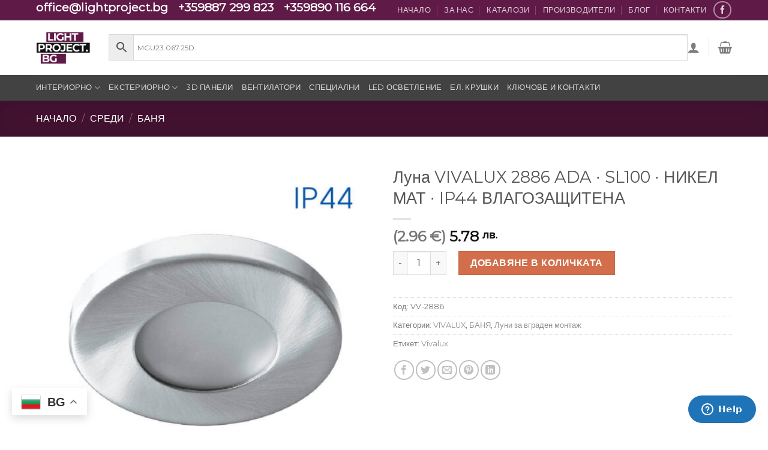

--- FILE ---
content_type: text/html; charset=UTF-8
request_url: https://lightproject.bg/shop/za-banya-vivalux-2886/
body_size: 22028
content:
<!DOCTYPE html>
<html lang="bg-BG" class="loading-site no-js">
<head>
	<meta charset="UTF-8" />
	<link rel="profile" href="http://gmpg.org/xfn/11" />
	<link rel="pingback" href="https://lightproject.bg/xmlrpc.php" />

	<script>(function(html){html.className = html.className.replace(/\bno-js\b/,'js')})(document.documentElement);</script>
<title>Луна VIVALUX 2886 ADA ∙ SL100 ∙ НИКЕЛ МАТ ∙ IP44 ВЛАГОЗАЩИТЕНА | Light Project</title>
<meta name='robots' content='max-image-preview:large' />
<meta name="viewport" content="width=device-width, initial-scale=1" /><link rel='dns-prefetch' href='//cdn.jsdelivr.net' />
<link rel='prefetch' href='https://lightproject.bg/wp-content/themes/flatsome/assets/js/flatsome.js?ver=43f05e0ca79aa585a6aa' />
<link rel='prefetch' href='https://lightproject.bg/wp-content/themes/flatsome/assets/js/chunk.slider.js?ver=3.17.7' />
<link rel='prefetch' href='https://lightproject.bg/wp-content/themes/flatsome/assets/js/chunk.popups.js?ver=3.17.7' />
<link rel='prefetch' href='https://lightproject.bg/wp-content/themes/flatsome/assets/js/chunk.tooltips.js?ver=3.17.7' />
<link rel='prefetch' href='https://lightproject.bg/wp-content/themes/flatsome/assets/js/woocommerce.js?ver=1a392523165907adee6a' />
<link rel="alternate" type="application/rss+xml" title="Light Project &raquo; Поток" href="https://lightproject.bg/feed/" />
<link rel="alternate" type="application/rss+xml" title="Light Project &raquo; поток за коментари" href="https://lightproject.bg/comments/feed/" />
<link rel="alternate" type="application/rss+xml" title="Light Project &raquo; поток за коментари на Луна VIVALUX 2886 ADA ∙ SL100 ∙ НИКЕЛ МАТ ∙ IP44 ВЛАГОЗАЩИТЕНА" href="https://lightproject.bg/shop/za-banya-vivalux-2886/feed/" />
<style id='classic-theme-styles-inline-css' type='text/css'>
/*! This file is auto-generated */
.wp-block-button__link{color:#fff;background-color:#32373c;border-radius:9999px;box-shadow:none;text-decoration:none;padding:calc(.667em + 2px) calc(1.333em + 2px);font-size:1.125em}.wp-block-file__button{background:#32373c;color:#fff;text-decoration:none}
</style>
<link rel='stylesheet' id='photoswipe-css' href='https://lightproject.bg/wp-content/plugins/woocommerce/assets/css/photoswipe/photoswipe.min.css?ver=8.2.1' type='text/css' media='all' />
<link rel='stylesheet' id='photoswipe-default-skin-css' href='https://lightproject.bg/wp-content/plugins/woocommerce/assets/css/photoswipe/default-skin/default-skin.min.css?ver=8.2.1' type='text/css' media='all' />
<style id='woocommerce-inline-inline-css' type='text/css'>
.woocommerce form .form-row .required { visibility: visible; }
</style>
<link rel='stylesheet' id='aws-style-css' href='https://lightproject.bg/wp-content/plugins/advanced-woo-search/assets/css/common.min.css?ver=2.90' type='text/css' media='all' />
<link rel='stylesheet' id='abovewp-bulgarian-eurozone-blocks-css' href='https://lightproject.bg/wp-content/plugins/abovewp-bulgarian-eurozone/assets/css/blocks.css?ver=2.1.0' type='text/css' media='all' />
<link rel='stylesheet' id='abovewp-bulgarian-eurozone-css' href='https://lightproject.bg/wp-content/plugins/abovewp-bulgarian-eurozone/assets/css/abovewp-bulgarian-eurozone.css?ver=2.1.0' type='text/css' media='all' />
<link rel='stylesheet' id='flatsome-main-css' href='https://lightproject.bg/wp-content/themes/flatsome/assets/css/flatsome.css?ver=3.17.7' type='text/css' media='all' />
<style id='flatsome-main-inline-css' type='text/css'>
@font-face {
				font-family: "fl-icons";
				font-display: block;
				src: url(https://lightproject.bg/wp-content/themes/flatsome/assets/css/icons/fl-icons.eot?v=3.17.7);
				src:
					url(https://lightproject.bg/wp-content/themes/flatsome/assets/css/icons/fl-icons.eot#iefix?v=3.17.7) format("embedded-opentype"),
					url(https://lightproject.bg/wp-content/themes/flatsome/assets/css/icons/fl-icons.woff2?v=3.17.7) format("woff2"),
					url(https://lightproject.bg/wp-content/themes/flatsome/assets/css/icons/fl-icons.ttf?v=3.17.7) format("truetype"),
					url(https://lightproject.bg/wp-content/themes/flatsome/assets/css/icons/fl-icons.woff?v=3.17.7) format("woff"),
					url(https://lightproject.bg/wp-content/themes/flatsome/assets/css/icons/fl-icons.svg?v=3.17.7#fl-icons) format("svg");
			}
</style>
<link rel='stylesheet' id='flatsome-shop-css' href='https://lightproject.bg/wp-content/themes/flatsome/assets/css/flatsome-shop.css?ver=3.17.7' type='text/css' media='all' />
<script type='text/javascript' src='https://lightproject.bg/wp-includes/js/jquery/jquery.min.js?ver=3.7.0' id='jquery-core-js'></script>
<link rel="https://api.w.org/" href="https://lightproject.bg/wp-json/" /><link rel="alternate" type="application/json" href="https://lightproject.bg/wp-json/wp/v2/product/61293" /><link rel="EditURI" type="application/rsd+xml" title="RSD" href="https://lightproject.bg/xmlrpc.php?rsd" />
<meta name="generator" content="WordPress 6.3.2" />
<meta name="generator" content="WooCommerce 8.2.1" />
<link rel="canonical" href="https://lightproject.bg/shop/za-banya-vivalux-2886/" />
<link rel='shortlink' href='https://lightproject.bg/?p=61293' />
<link rel="alternate" type="application/json+oembed" href="https://lightproject.bg/wp-json/oembed/1.0/embed?url=https%3A%2F%2Flightproject.bg%2Fshop%2Fza-banya-vivalux-2886%2F" />
<link rel="alternate" type="text/xml+oembed" href="https://lightproject.bg/wp-json/oembed/1.0/embed?url=https%3A%2F%2Flightproject.bg%2Fshop%2Fza-banya-vivalux-2886%2F&#038;format=xml" />

<!-- This website runs the Product Feed PRO for WooCommerce by AdTribes.io plugin - version 13.0.6 -->
<style>.bg{opacity: 0; transition: opacity 1s; -webkit-transition: opacity 1s;} .bg-loaded{opacity: 1;}</style><!-- Facebook Pixel Code -->
<script>
!function(f,b,e,v,n,t,s)
{if(f.fbq)return;n=f.fbq=function(){n.callMethod?
n.callMethod.apply(n,arguments):n.queue.push(arguments)};
if(!f._fbq)f._fbq=n;n.push=n;n.loaded=!0;n.version='2.0';
n.queue=[];t=b.createElement(e);t.async=!0;
t.src=v;s=b.getElementsByTagName(e)[0];
s.parentNode.insertBefore(t,s)}(window,document,'script',
'https://connect.facebook.net/en_US/fbevents.js');
 fbq('init', '736035643664101'); 
fbq('track', 'PageView');
</script>
<noscript>
 <img height="1" width="1" 
src="https://www.facebook.com/tr?id=736035643664101&ev=PageView
&noscript=1"/>
</noscript>
<!-- End Facebook Pixel Code -->

<!-- Start of  Zendesk Widget script -->
<script id="ze-snippet" src="https://static.zdassets.com/ekr/snippet.js?key=ec1b9f0c-a5a2-40aa-88e4-a538cdacee43"> </script>
<!-- End of  Zendesk Widget script -->

<meta name="verify-paysera" content="5de27b2b0e358636ed81f7c118dec062">

<!-- Yandex.Metrika counter -->
<script type="text/javascript" >
   (function(m,e,t,r,i,k,a){m[i]=m[i]||function(){(m[i].a=m[i].a||[]).push(arguments)};
   m[i].l=1*new Date();k=e.createElement(t),a=e.getElementsByTagName(t)[0],k.async=1,k.src=r,a.parentNode.insertBefore(k,a)})
   (window, document, "script", "https://mc.yandex.ru/metrika/tag.js", "ym");

   ym(88431797, "init", {
        clickmap:true,
        trackLinks:true,
        accurateTrackBounce:true,
        webvisor:true
   });
</script>
<noscript><div><img src="https://mc.yandex.ru/watch/88431797" style="position:absolute; left:-9999px;" alt="" /></div></noscript>
<!-- /Yandex.Metrika counter -->

<!-- Google tag (gtag.js) -->
<script async src="https://www.googletagmanager.com/gtag/js?id=G-0VSQD9K7LT"></script>
<script>
  window.dataLayer = window.dataLayer || [];
  function gtag(){dataLayer.push(arguments);}
  gtag('js', new Date());

  gtag('config', 'G-0VSQD9K7LT');
</script>	<noscript><style>.woocommerce-product-gallery{ opacity: 1 !important; }</style></noscript>
				<script  type="text/javascript">
				!function(f,b,e,v,n,t,s){if(f.fbq)return;n=f.fbq=function(){n.callMethod?
					n.callMethod.apply(n,arguments):n.queue.push(arguments)};if(!f._fbq)f._fbq=n;
					n.push=n;n.loaded=!0;n.version='2.0';n.queue=[];t=b.createElement(e);t.async=!0;
					t.src=v;s=b.getElementsByTagName(e)[0];s.parentNode.insertBefore(t,s)}(window,
					document,'script','https://connect.facebook.net/en_US/fbevents.js');
			</script>
			<!-- WooCommerce Facebook Integration Begin -->
			<script  type="text/javascript">

				fbq('init', '845211649293099', {}, {
    "agent": "woocommerce-8.2.1-3.1.2"
});

				fbq( 'track', 'PageView', {
    "source": "woocommerce",
    "version": "8.2.1",
    "pluginVersion": "3.1.2"
} );

				document.addEventListener( 'DOMContentLoaded', function() {
					jQuery && jQuery( function( $ ) {
						// Insert placeholder for events injected when a product is added to the cart through AJAX.
						$( document.body ).append( '<div class=\"wc-facebook-pixel-event-placeholder\"></div>' );
					} );
				}, false );

			</script>
			<!-- WooCommerce Facebook Integration End -->
			<link rel="icon" href="https://lightproject.bg/wp-content/uploads/2024/06/cropped-big-logo-lightproject-32x32.png" sizes="32x32" />
<link rel="icon" href="https://lightproject.bg/wp-content/uploads/2024/06/cropped-big-logo-lightproject-192x192.png" sizes="192x192" />
<link rel="apple-touch-icon" href="https://lightproject.bg/wp-content/uploads/2024/06/cropped-big-logo-lightproject-180x180.png" />
<meta name="msapplication-TileImage" content="https://lightproject.bg/wp-content/uploads/2024/06/cropped-big-logo-lightproject-270x270.png" />
<meta name="description" content="Декларация СерияADA Напрежение (V)12V ЦокълG5.3 Степен на защитаIP44 Формакръгла форма Размери (mm)Ø86x36mm Начин на монтажза вграждане Max натоварванеmax 35W Цвят на корпусаникел мат Гаранция12 месеца гаранция Материалщампована стомана Монтажен отворØ60mm" /><style id="custom-css" type="text/css">:root {--primary-color: #601a47;}html{background-color:#ffffff!important;}.container-width, .full-width .ubermenu-nav, .container, .row{max-width: 1190px}.row.row-collapse{max-width: 1160px}.row.row-small{max-width: 1182.5px}.row.row-large{max-width: 1220px}body.framed, body.framed header, body.framed .header-wrapper, body.boxed, body.boxed header, body.boxed .header-wrapper, body.boxed .is-sticky-section{ max-width: 2550px}.header-main{height: 91px}#logo img{max-height: 91px}#logo{width:91px;}.header-bottom{min-height: 43px}.header-top{min-height: 30px}.transparent .header-main{height: 30px}.transparent #logo img{max-height: 30px}.has-transparent + .page-title:first-of-type,.has-transparent + #main > .page-title,.has-transparent + #main > div > .page-title,.has-transparent + #main .page-header-wrapper:first-of-type .page-title{padding-top: 110px;}.header.show-on-scroll,.stuck .header-main{height:53px!important}.stuck #logo img{max-height: 53px!important}.search-form{ width: 100%;}.header-bg-color {background-color: rgba(255,255,255,0.9)}.header-bottom {background-color: #424242}.top-bar-nav > li > a{line-height: 16px }.header-main .nav > li > a{line-height: 16px }.stuck .header-main .nav > li > a{line-height: 50px }.header-bottom-nav > li > a{line-height: 16px }@media (max-width: 549px) {.header-main{height: 70px}#logo img{max-height: 70px}}.nav-dropdown{font-size:80%}/* Color */.accordion-title.active, .has-icon-bg .icon .icon-inner,.logo a, .primary.is-underline, .primary.is-link, .badge-outline .badge-inner, .nav-outline > li.active> a,.nav-outline >li.active > a, .cart-icon strong,[data-color='primary'], .is-outline.primary{color: #601a47;}/* Color !important */[data-text-color="primary"]{color: #601a47!important;}/* Background Color */[data-text-bg="primary"]{background-color: #601a47;}/* Background */.scroll-to-bullets a,.featured-title, .label-new.menu-item > a:after, .nav-pagination > li > .current,.nav-pagination > li > span:hover,.nav-pagination > li > a:hover,.has-hover:hover .badge-outline .badge-inner,button[type="submit"], .button.wc-forward:not(.checkout):not(.checkout-button), .button.submit-button, .button.primary:not(.is-outline),.featured-table .title,.is-outline:hover, .has-icon:hover .icon-label,.nav-dropdown-bold .nav-column li > a:hover, .nav-dropdown.nav-dropdown-bold > li > a:hover, .nav-dropdown-bold.dark .nav-column li > a:hover, .nav-dropdown.nav-dropdown-bold.dark > li > a:hover, .header-vertical-menu__opener ,.is-outline:hover, .tagcloud a:hover,.grid-tools a, input[type='submit']:not(.is-form), .box-badge:hover .box-text, input.button.alt,.nav-box > li > a:hover,.nav-box > li.active > a,.nav-pills > li.active > a ,.current-dropdown .cart-icon strong, .cart-icon:hover strong, .nav-line-bottom > li > a:before, .nav-line-grow > li > a:before, .nav-line > li > a:before,.banner, .header-top, .slider-nav-circle .flickity-prev-next-button:hover svg, .slider-nav-circle .flickity-prev-next-button:hover .arrow, .primary.is-outline:hover, .button.primary:not(.is-outline), input[type='submit'].primary, input[type='submit'].primary, input[type='reset'].button, input[type='button'].primary, .badge-inner{background-color: #601a47;}/* Border */.nav-vertical.nav-tabs > li.active > a,.scroll-to-bullets a.active,.nav-pagination > li > .current,.nav-pagination > li > span:hover,.nav-pagination > li > a:hover,.has-hover:hover .badge-outline .badge-inner,.accordion-title.active,.featured-table,.is-outline:hover, .tagcloud a:hover,blockquote, .has-border, .cart-icon strong:after,.cart-icon strong,.blockUI:before, .processing:before,.loading-spin, .slider-nav-circle .flickity-prev-next-button:hover svg, .slider-nav-circle .flickity-prev-next-button:hover .arrow, .primary.is-outline:hover{border-color: #601a47}.nav-tabs > li.active > a{border-top-color: #601a47}.widget_shopping_cart_content .blockUI.blockOverlay:before { border-left-color: #601a47 }.woocommerce-checkout-review-order .blockUI.blockOverlay:before { border-left-color: #601a47 }/* Fill */.slider .flickity-prev-next-button:hover svg,.slider .flickity-prev-next-button:hover .arrow{fill: #601a47;}/* Focus */.primary:focus-visible, .submit-button:focus-visible, button[type="submit"]:focus-visible { outline-color: #601a47!important; }.success.is-underline:hover,.success.is-outline:hover,.success{background-color: #867b76}.success-color, .success.is-link, .success.is-outline{color: #867b76;}.success-border{border-color: #867b76!important;}/* Color !important */[data-text-color="success"]{color: #867b76!important;}/* Background Color */[data-text-bg="success"]{background-color: #867b76;}body{font-size: 100%;}@media screen and (max-width: 549px){body{font-size: 100%;}}body{font-family: Montserrat, sans-serif;}.nav > li > a {font-family: Montserrat, sans-serif;}.mobile-sidebar-levels-2 .nav > li > ul > li > a {font-family: Montserrat, sans-serif;}.nav > li > a,.mobile-sidebar-levels-2 .nav > li > ul > li > a {font-weight: 400;font-style: normal;}h1,h2,h3,h4,h5,h6,.heading-font, .off-canvas-center .nav-sidebar.nav-vertical > li > a{font-family: Montserrat, sans-serif;}h1,h2,h3,h4,h5,h6,.heading-font,.banner h1,.banner h2 {font-weight: 400;font-style: normal;}.alt-font{font-family: "Dancing Script", sans-serif;}.alt-font {font-weight: 400!important;font-style: normal!important;}a{color: #919191;}.shop-page-title.featured-title .title-overlay{background-color: rgba(0,0,0,0.3);}.has-equal-box-heights .box-image {padding-top: 92%;}@media screen and (min-width: 550px){.products .box-vertical .box-image{min-width: 247px!important;width: 247px!important;}}.footer-1{background-color: #FFFFFF}.footer-2{background-color: #FFFFFF}.absolute-footer, html{background-color: #EFEFEF}.nav-vertical-fly-out > li + li {border-top-width: 1px; border-top-style: solid;}.label-new.menu-item > a:after{content:"New";}.label-hot.menu-item > a:after{content:"Hot";}.label-sale.menu-item > a:after{content:"Sale";}.label-popular.menu-item > a:after{content:"Popular";}</style><style id="kirki-inline-styles">/* cyrillic-ext */
@font-face {
  font-family: 'Montserrat';
  font-style: normal;
  font-weight: 400;
  font-display: swap;
  src: url(https://lightproject.bg/wp-content/fonts/montserrat/font) format('woff');
  unicode-range: U+0460-052F, U+1C80-1C8A, U+20B4, U+2DE0-2DFF, U+A640-A69F, U+FE2E-FE2F;
}
/* cyrillic */
@font-face {
  font-family: 'Montserrat';
  font-style: normal;
  font-weight: 400;
  font-display: swap;
  src: url(https://lightproject.bg/wp-content/fonts/montserrat/font) format('woff');
  unicode-range: U+0301, U+0400-045F, U+0490-0491, U+04B0-04B1, U+2116;
}
/* vietnamese */
@font-face {
  font-family: 'Montserrat';
  font-style: normal;
  font-weight: 400;
  font-display: swap;
  src: url(https://lightproject.bg/wp-content/fonts/montserrat/font) format('woff');
  unicode-range: U+0102-0103, U+0110-0111, U+0128-0129, U+0168-0169, U+01A0-01A1, U+01AF-01B0, U+0300-0301, U+0303-0304, U+0308-0309, U+0323, U+0329, U+1EA0-1EF9, U+20AB;
}
/* latin-ext */
@font-face {
  font-family: 'Montserrat';
  font-style: normal;
  font-weight: 400;
  font-display: swap;
  src: url(https://lightproject.bg/wp-content/fonts/montserrat/font) format('woff');
  unicode-range: U+0100-02BA, U+02BD-02C5, U+02C7-02CC, U+02CE-02D7, U+02DD-02FF, U+0304, U+0308, U+0329, U+1D00-1DBF, U+1E00-1E9F, U+1EF2-1EFF, U+2020, U+20A0-20AB, U+20AD-20C0, U+2113, U+2C60-2C7F, U+A720-A7FF;
}
/* latin */
@font-face {
  font-family: 'Montserrat';
  font-style: normal;
  font-weight: 400;
  font-display: swap;
  src: url(https://lightproject.bg/wp-content/fonts/montserrat/font) format('woff');
  unicode-range: U+0000-00FF, U+0131, U+0152-0153, U+02BB-02BC, U+02C6, U+02DA, U+02DC, U+0304, U+0308, U+0329, U+2000-206F, U+20AC, U+2122, U+2191, U+2193, U+2212, U+2215, U+FEFF, U+FFFD;
}/* vietnamese */
@font-face {
  font-family: 'Dancing Script';
  font-style: normal;
  font-weight: 400;
  font-display: swap;
  src: url(https://lightproject.bg/wp-content/fonts/dancing-script/font) format('woff');
  unicode-range: U+0102-0103, U+0110-0111, U+0128-0129, U+0168-0169, U+01A0-01A1, U+01AF-01B0, U+0300-0301, U+0303-0304, U+0308-0309, U+0323, U+0329, U+1EA0-1EF9, U+20AB;
}
/* latin-ext */
@font-face {
  font-family: 'Dancing Script';
  font-style: normal;
  font-weight: 400;
  font-display: swap;
  src: url(https://lightproject.bg/wp-content/fonts/dancing-script/font) format('woff');
  unicode-range: U+0100-02BA, U+02BD-02C5, U+02C7-02CC, U+02CE-02D7, U+02DD-02FF, U+0304, U+0308, U+0329, U+1D00-1DBF, U+1E00-1E9F, U+1EF2-1EFF, U+2020, U+20A0-20AB, U+20AD-20C0, U+2113, U+2C60-2C7F, U+A720-A7FF;
}
/* latin */
@font-face {
  font-family: 'Dancing Script';
  font-style: normal;
  font-weight: 400;
  font-display: swap;
  src: url(https://lightproject.bg/wp-content/fonts/dancing-script/font) format('woff');
  unicode-range: U+0000-00FF, U+0131, U+0152-0153, U+02BB-02BC, U+02C6, U+02DA, U+02DC, U+0304, U+0308, U+0329, U+2000-206F, U+20AC, U+2122, U+2191, U+2193, U+2212, U+2215, U+FEFF, U+FFFD;
}</style></head>

<body class="product-template-default single single-product postid-61293 theme-flatsome woocommerce woocommerce-page woocommerce-no-js boxed box-shadow lightbox nav-dropdown-has-arrow nav-dropdown-has-shadow nav-dropdown-has-border">


<a class="skip-link screen-reader-text" href="#main">Skip to content</a>

<div id="wrapper">

	
	<header id="header" class="header ">
		<div class="header-wrapper">
			<div id="top-bar" class="header-top hide-for-sticky nav-dark">
    <div class="flex-row container">
      <div class="flex-col hide-for-medium flex-left">
          <ul class="nav nav-left medium-nav-center nav-small  nav-divided nav-uppercase">
              <li class="html custom html_top_right_text"><h2><strong><span style="color: #ffffff;">office@lightproject.bg</span></strong></h2></li><li class="html custom html_nav_position_text_top"><h2><span style="color: #ffffff;"><strong>+359887 299 823</strong></span></h2></li><li class="html custom html_topbar_left"><h2><span style="color: #ffffff;"><strong>+359890 116 664</strong></span></h2></li>          </ul>
      </div>

      <div class="flex-col hide-for-medium flex-center">
          <ul class="nav nav-center nav-small  nav-divided nav-uppercase">
                        </ul>
      </div>

      <div class="flex-col hide-for-medium flex-right">
         <ul class="nav top-bar-nav nav-right nav-small  nav-divided nav-uppercase">
              <li id="menu-item-138362" class="menu-item menu-item-type-post_type menu-item-object-page menu-item-home menu-item-138362 menu-item-design-default"><a href="https://lightproject.bg/" class="nav-top-link">Начало</a></li>
<li id="menu-item-123814" class="menu-item menu-item-type-post_type menu-item-object-page menu-item-123814 menu-item-design-default"><a href="https://lightproject.bg/about-us/" class="nav-top-link">За нас</a></li>
<li id="menu-item-65678" class="menu-item menu-item-type-post_type menu-item-object-page menu-item-65678 menu-item-design-default"><a href="https://lightproject.bg/catalogues/" class="nav-top-link">Каталози</a></li>
<li id="menu-item-90825" class="menu-item menu-item-type-taxonomy menu-item-object-product_cat current-product-ancestor menu-item-90825 menu-item-design-default"><a href="https://lightproject.bg/c/brands/" class="nav-top-link">Производители</a></li>
<li id="menu-item-154662" class="menu-item menu-item-type-post_type menu-item-object-page menu-item-154662 menu-item-design-default"><a href="https://lightproject.bg/blog/" class="nav-top-link">Блог</a></li>
<li id="menu-item-41820" class="menu-item menu-item-type-post_type menu-item-object-page menu-item-41820 menu-item-design-default"><a href="https://lightproject.bg/kontakti/" class="nav-top-link">Контакти</a></li>
<li class="html header-social-icons ml-0">
	<div class="social-icons follow-icons" ><a href="http://facebook.com/lightproject.bg" target="_blank" rel="noopener noreferrer nofollow" data-label="Facebook" class="icon button circle is-outline facebook tooltip" title="Follow on Facebook" aria-label="Follow on Facebook" ><i class="icon-facebook" ></i></a></div></li>
          </ul>
      </div>

            <div class="flex-col show-for-medium flex-grow">
          <ul class="nav nav-center nav-small mobile-nav  nav-divided nav-uppercase">
              <li class="html custom html_top_right_text"><h2><strong><span style="color: #ffffff;">office@lightproject.bg</span></strong></h2></li><li class="html custom html_nav_position_text_top"><h2><span style="color: #ffffff;"><strong>+359887 299 823</strong></span></h2></li><li class="html custom html_topbar_left"><h2><span style="color: #ffffff;"><strong>+359890 116 664</strong></span></h2></li>          </ul>
      </div>
      
    </div>
</div>
<div id="masthead" class="header-main hide-for-sticky">
      <div class="header-inner flex-row container logo-left medium-logo-left" role="navigation">

          <!-- Logo -->
          <div id="logo" class="flex-col logo">
            
<!-- Header logo -->
<a href="https://lightproject.bg/" title="Light Project - Онлайн магазин за интериорни и екстериорни осветителни тела" rel="home">
		<img width="1000" height="1000" src="https://lightproject.bg/wp-content/uploads/2024/06/big-logo-lightproject-1000x1000.png" class="header_logo header-logo" alt="Light Project"/><img  width="1000" height="1000" src="https://lightproject.bg/wp-content/uploads/2024/06/big-logo-lightproject-1000x1000.png" class="header-logo-dark" alt="Light Project"/></a>
          </div>

          <!-- Mobile Left Elements -->
          <div class="flex-col show-for-medium flex-left">
            <ul class="mobile-nav nav nav-left ">
                          </ul>
          </div>

          <!-- Left Elements -->
          <div class="flex-col hide-for-medium flex-left
            flex-grow">
            <ul class="header-nav header-nav-main nav nav-left  nav-uppercase" >
              <li class="header-search-form search-form html relative has-icon">
	<div class="header-search-form-wrapper">
		<div class="searchform-wrapper ux-search-box relative is-normal"><div class="aws-container" data-url="/?wc-ajax=aws_action" data-siteurl="https://lightproject.bg" data-lang="" data-show-loader="true" data-show-more="true" data-show-page="true" data-ajax-search="true" data-show-clear="true" data-mobile-screen="false" data-use-analytics="false" data-min-chars="1" data-buttons-order="3" data-timeout="300" data-is-mobile="false" data-page-id="61293" data-tax="" ><form class="aws-search-form" action="https://lightproject.bg/" method="get" role="search" ><div class="aws-wrapper"><label class="aws-search-label" for="697583f2f0aff">MGU23.067.25D</label><input type="search" name="s" id="697583f2f0aff" value="" class="aws-search-field" placeholder="MGU23.067.25D" autocomplete="off" /><input type="hidden" name="post_type" value="product"><input type="hidden" name="type_aws" value="true"><div class="aws-search-clear"><span>×</span></div><div class="aws-loader"></div></div><div class="aws-search-btn aws-form-btn"><span class="aws-search-btn_icon"><svg focusable="false" xmlns="http://www.w3.org/2000/svg" viewBox="0 0 24 24" width="24px"><path d="M15.5 14h-.79l-.28-.27C15.41 12.59 16 11.11 16 9.5 16 5.91 13.09 3 9.5 3S3 5.91 3 9.5 5.91 16 9.5 16c1.61 0 3.09-.59 4.23-1.57l.27.28v.79l5 4.99L20.49 19l-4.99-5zm-6 0C7.01 14 5 11.99 5 9.5S7.01 5 9.5 5 14 7.01 14 9.5 11.99 14 9.5 14z"></path></svg></span></div></form></div></div>	</div>
</li>
            </ul>
          </div>

          <!-- Right Elements -->
          <div class="flex-col hide-for-medium flex-right">
            <ul class="header-nav header-nav-main nav nav-right  nav-uppercase">
              <li class="account-item has-icon
    "
>

<a href="https://lightproject.bg/moyat-profil/"
    class="nav-top-link nav-top-not-logged-in "
    data-open="#login-form-popup"  >
  <i class="icon-user" ></i>
</a>



</li>
<li class="header-divider"></li><li class="cart-item has-icon">

	<a href="https://lightproject.bg/kolichka/" class="header-cart-link off-canvas-toggle nav-top-link is-small" data-open="#cart-popup" data-class="off-canvas-cart" title="Количка" data-pos="right">


    <i class="icon-shopping-basket"
    data-icon-label="0">
  </i>
  </a>



  <!-- Cart Sidebar Popup -->
  <div id="cart-popup" class="mfp-hide widget_shopping_cart">
  <div class="cart-popup-inner inner-padding">
      <div class="cart-popup-title text-center">
          <h4 class="uppercase">Количка</h4>
          <div class="is-divider"></div>
      </div>
      <div class="widget_shopping_cart_content">
          

	<p class="woocommerce-mini-cart__empty-message">Нямате артикули в количката.</p>


      </div>
            <div class="cart-sidebar-content relative"></div>  </div>
  </div>

</li>
            </ul>
          </div>

          <!-- Mobile Right Elements -->
          <div class="flex-col show-for-medium flex-right">
            <ul class="mobile-nav nav nav-right ">
              <li class="html header-button-1">
	<div class="header-button">
	<a href="https://lightproject.bg/catalogues/" class="button primary"  style="border-radius:50px;">
    <span>КАТАЛОЗИ</span>
  </a>
	</div>
</li>


<li class="cart-item has-icon">

      <a href="https://lightproject.bg/kolichka/" class="header-cart-link off-canvas-toggle nav-top-link is-small" data-open="#cart-popup" data-class="off-canvas-cart" title="Количка" data-pos="right">
  
    <i class="icon-shopping-basket"
    data-icon-label="0">
  </i>
  </a>

</li>
            </ul>
          </div>

      </div>

            <div class="container"><div class="top-divider full-width"></div></div>
      </div>
<div id="wide-nav" class="header-bottom wide-nav hide-for-sticky nav-dark">
    <div class="flex-row container">

                        <div class="flex-col hide-for-medium flex-left">
                <ul class="nav header-nav header-bottom-nav nav-left  nav-uppercase">
                    <li id="menu-item-208" class="menu-item menu-item-type-taxonomy menu-item-object-product_cat current-product-ancestor menu-item-208 menu-item-design-container-width menu-item-has-block has-dropdown"><a href="https://lightproject.bg/c/interiorno/" class="nav-top-link" aria-expanded="false" aria-haspopup="menu">Интериорно<i class="icon-angle-down" ></i></a><div class="sub-menu nav-dropdown"><div class="row row-full-width align-equal align-center"  id="row-1664924248">


	<div id="col-1385089564" class="col medium-3 small-12 large-3"  >
				<div class="col-inner text-center"  >
			
			

<div class="container section-title-container" ><h1 class="section-title section-title-normal"><b></b><span class="section-title-main" style="font-size:130%;">КАТЕГОРИИ</span><b></b></h1></div>

	<div class="ux-menu stack stack-col justify-start ux-menu--divider-solid">
		

	<div class="ux-menu-link flex menu-item">
		<a class="ux-menu-link__link flex" href="https://lightproject.bg/c/interiorno/visyasthi-osvetitelni-tela/" >
						<span class="ux-menu-link__text">
				Полилеи			</span>
		</a>
	</div>
	

	<div class="ux-menu-link flex menu-item">
		<a class="ux-menu-link__link flex" href="https://lightproject.bg/c/interiorno/%d0%bf%d0%bb%d0%b0%d1%84%d0%be%d0%bd%d0%b8-%d0%b8%d0%bd%d1%82%d0%b5%d1%80%d0%b8%d0%be%d1%80%d0%bd%d0%be-2/" >
						<span class="ux-menu-link__text">
				Плафони			</span>
		</a>
	</div>
	

	<div class="ux-menu-link flex menu-item">
		<a class="ux-menu-link__link flex" href="https://lightproject.bg/c/interiorno/%d0%b0%d0%bf%d0%bb%d0%b8%d1%86%d0%b8-%d0%b8%d0%bd%d1%82%d0%b5%d1%80%d0%b8%d0%be%d1%80%d0%bd%d0%be/" >
						<span class="ux-menu-link__text">
				Аплици			</span>
		</a>
	</div>
	

	<div class="ux-menu-link flex menu-item">
		<a class="ux-menu-link__link flex" href="https://lightproject.bg/c/interiorno/magnitni-sistemi/" >
						<span class="ux-menu-link__text">
				Магнитни системи			</span>
		</a>
	</div>
	

	<div class="ux-menu-link flex menu-item">
		<a class="ux-menu-link__link flex" href="https://lightproject.bg/c/interiorno/%d0%bb%d0%b0%d0%bc%d0%bf%d0%b8%d0%be%d0%bd%d0%b8/" >
						<span class="ux-menu-link__text">
				Лампиони			</span>
		</a>
	</div>
	

	<div class="ux-menu-link flex menu-item">
		<a class="ux-menu-link__link flex" href="https://lightproject.bg/c/interiorno/%d0%bd%d0%b0%d1%81%d1%82%d0%be%d0%bb%d0%bd%d0%b8-%d0%bb%d0%b0%d0%bc%d0%bf%d0%b8/" >
						<span class="ux-menu-link__text">
				Настолни лампи			</span>
		</a>
	</div>
	

	<div class="ux-menu-link flex menu-item">
		<a class="ux-menu-link__link flex" href="https://lightproject.bg/c/interiorno/%d0%bb%d0%b8%d0%bd%d0%b5%d0%b9%d0%bd%d0%be-%d0%be%d1%81%d0%b2%d0%b5%d1%82%d0%bb%d0%b5%d0%bd%d0%b8%d0%b5/" >
						<span class="ux-menu-link__text">
				Линейни тела			</span>
		</a>
	</div>
	

	<div class="ux-menu-link flex menu-item">
		<a class="ux-menu-link__link flex" href="https://lightproject.bg/c/interiorno/luni/" >
						<span class="ux-menu-link__text">
				Луни			</span>
		</a>
	</div>
	

	<div class="ux-menu-link flex menu-item">
		<a class="ux-menu-link__link flex" href="https://lightproject.bg/c/interiorno/%d1%81%d0%bf%d0%be%d1%82%d0%be%d0%b2%d0%b5/" >
						<span class="ux-menu-link__text">
				Спотове			</span>
		</a>
	</div>
	

	<div class="ux-menu-link flex menu-item">
		<a class="ux-menu-link__link flex" href="https://lightproject.bg/c/interiorno/relsovo-osvetlenie/" >
						<span class="ux-menu-link__text">
				Релсово осветление			</span>
		</a>
	</div>
	

	<div class="ux-menu-link flex menu-item">
		<a class="ux-menu-link__link flex" href="https://lightproject.bg/c/interiorno/led-%d0%bc%d0%b5%d0%b1%d0%b5%d0%bb%d0%bd%d0%be-%d0%be%d1%81%d0%b2%d0%b5%d1%82%d0%bb%d0%b5%d0%bd%d0%b8%d0%b5/" >
						<span class="ux-menu-link__text">
				За мебели и шкафове			</span>
		</a>
	</div>
	

	<div class="ux-menu-link flex menu-item">
		<a class="ux-menu-link__link flex" href="https://lightproject.bg/c/interiorno/%d0%b4%d0%b5%d0%ba%d0%be%d1%80%d0%b0%d1%82%d0%b8%d0%b2%d0%bd%d0%b8/" >
						<span class="ux-menu-link__text">
				Декоративни лампи			</span>
		</a>
	</div>
	

	<div class="ux-menu-link flex menu-item">
		<a class="ux-menu-link__link flex" href="https://lightproject.bg/c/interiorno/%d0%bf%d0%bb%d0%b0%d1%84%d0%be%d0%bd%d0%b8-%d1%81%d1%8a%d1%81-%d1%81%d0%b5%d0%bd%d0%b7%d0%be%d1%80/" >
						<span class="ux-menu-link__text">
				Лампи със сензор			</span>
		</a>
	</div>
	


	</div>
	

		</div>
					</div>

	

	<div id="col-1961695151" class="col medium-3 small-12 large-3"  >
				<div class="col-inner"  >
			
			

<div class="container section-title-container" ><h1 class="section-title section-title-normal"><b></b><span class="section-title-main" style="font-size:130%;">СРЕДА</span><b></b></h1></div>

	<div class="ux-menu stack stack-col justify-start ux-menu--divider-solid">
		

	<div class="ux-menu-link flex menu-item">
		<a class="ux-menu-link__link flex" href="https://lightproject.bg/c/sredi/vsekidnevna-trapezarya/" >
						<span class="ux-menu-link__text">
				Всекидневна / Трапезария			</span>
		</a>
	</div>
	

	<div class="ux-menu-link flex menu-item">
		<a class="ux-menu-link__link flex" href="https://lightproject.bg/c/sredi/spalnya/" >
						<span class="ux-menu-link__text">
				Спалня			</span>
		</a>
	</div>
	

	<div class="ux-menu-link flex menu-item">
		<a class="ux-menu-link__link flex" href="https://lightproject.bg/c/sredi/banya/" >
						<span class="ux-menu-link__text">
				Баня			</span>
		</a>
	</div>
	

	<div class="ux-menu-link flex menu-item">
		<a class="ux-menu-link__link flex" href="https://lightproject.bg/c/sredi/kuhnya/" >
						<span class="ux-menu-link__text">
				Кухня			</span>
		</a>
	</div>
	

	<div class="ux-menu-link flex menu-item">
		<a class="ux-menu-link__link flex" href="https://lightproject.bg/c/sredi/detska-staya/" >
						<span class="ux-menu-link__text">
				Детска стая			</span>
		</a>
	</div>
	

	<div class="ux-menu-link flex menu-item">
		<a class="ux-menu-link__link flex" href="https://lightproject.bg/c/sredi/koridor/" >
						<span class="ux-menu-link__text">
				Коридор			</span>
		</a>
	</div>
	

	<div class="ux-menu-link flex menu-item">
		<a class="ux-menu-link__link flex" href="https://lightproject.bg/c/sredi/ofis-kabinet/" >
						<span class="ux-menu-link__text">
				Офис / Кабинет			</span>
		</a>
	</div>
	


	</div>
	

		</div>
					</div>

	

	<div id="col-1605138780" class="col medium-3 small-12 large-3"  >
				<div class="col-inner"  >
			
			

<div class="container section-title-container" ><h1 class="section-title section-title-normal"><b></b><span class="section-title-main" style="font-size:130%;">СТИЛ</span><b></b></h1></div>

	<div class="ux-menu stack stack-col justify-start ux-menu--divider-solid">
		

	<div class="ux-menu-link flex menu-item">
		<a class="ux-menu-link__link flex" href="https://lightproject.bg/c/%d1%81%d1%82%d0%b8%d0%bb/vintidzh-stil/" >
						<span class="ux-menu-link__text">
				Винтидж стил			</span>
		</a>
	</div>
	

	<div class="ux-menu-link flex menu-item label-new">
		<a class="ux-menu-link__link flex" href="https://lightproject.bg/c/%d1%81%d1%82%d0%b8%d0%bb/%d1%82%d0%b8%d1%84%d0%b0%d0%bd%d0%b8-%d1%81%d1%82%d0%b8%d0%bb/" >
						<span class="ux-menu-link__text">
				Тифани стил			</span>
		</a>
	</div>
	


	</div>
	
	<div class="ux-menu stack stack-col justify-start ux-menu--divider-solid">
		

	<div class="ux-menu-link flex menu-item label-popular">
		<a class="ux-menu-link__link flex" href="https://lightproject.bg/c/%d1%81%d1%82%d0%b8%d0%bb/dekorativen-stil/" >
						<span class="ux-menu-link__text">
				Декоративен стил			</span>
		</a>
	</div>
	


	</div>
	
	<div class="ux-menu stack stack-col justify-start ux-menu--divider-solid">
		

	<div class="ux-menu-link flex menu-item">
		<a class="ux-menu-link__link flex" href="https://lightproject.bg/c/christmass/" >
						<span class="ux-menu-link__text">
				Рождествен стил			</span>
		</a>
	</div>
	


	</div>
	
	<div class="ux-menu stack stack-col justify-start ux-menu--divider-solid">
		

	<div class="ux-menu-link flex menu-item">
		<a class="ux-menu-link__link flex" href="https://lightproject.bg/c/led/led-%d1%82%d0%b5%d1%85%d0%bd%d0%b8%d1%87%d0%b5%d1%81%d0%ba%d0%be-%d0%be%d1%81%d0%b2%d0%b5%d1%82%d0%bb%d0%b5%d0%bd%d0%b8%d0%b5/%d1%82%d0%b5%d1%85%d0%bd%d0%b8%d1%87%d0%b5%d1%81%d0%ba%d0%b8-%d0%be%d1%81%d0%b2%d0%b5%d1%82%d0%b8%d1%82%d0%b5%d0%bb%d0%bd%d0%b8-%d1%82%d0%b5%d0%bb%d0%b0-2/" >
						<span class="ux-menu-link__text">
				Технически стил			</span>
		</a>
	</div>
	


	</div>
	

		</div>
					</div>

	

</div></div></li>
<li id="menu-item-41782" class="menu-item menu-item-type-taxonomy menu-item-object-product_cat menu-item-41782 menu-item-design-container-width menu-item-has-block has-dropdown"><a href="https://lightproject.bg/c/%d0%b5%d0%ba%d1%81%d1%82%d0%b5%d1%80%d0%b8%d0%be%d1%80%d0%bd%d0%be/" class="nav-top-link" aria-expanded="false" aria-haspopup="menu">Екстериорно<i class="icon-angle-down" ></i></a><div class="sub-menu nav-dropdown"><div class="row row-large row-full-width align-equal align-center"  id="row-894968537">


	<div id="col-1429775620" class="col medium-6 small-12 large-6"  >
				<div class="col-inner text-center"  >
			
			

<div class="container section-title-container" ><h1 class="section-title section-title-normal"><b></b><span class="section-title-main" style="font-size:130%;">КАТЕГОРИИ</span><b></b></h1></div>

	<div class="ux-menu stack stack-col justify-start ux-menu--divider-solid">
		

	<div class="ux-menu-link flex menu-item">
		<a class="ux-menu-link__link flex" href="https://lightproject.bg/c/%d0%b5%d0%ba%d1%81%d1%82%d0%b5%d1%80%d0%b8%d0%be%d1%80%d0%bd%d0%be/%d0%b2%d1%8a%d0%bd%d1%88%d0%bd%d0%b8-%d0%bf%d0%bb%d0%b0%d1%84%d0%be%d0%bd%d0%b8/" >
						<span class="ux-menu-link__text">
				Външни плафони			</span>
		</a>
	</div>
	

	<div class="ux-menu-link flex menu-item">
		<a class="ux-menu-link__link flex" href="https://lightproject.bg/c/%d0%b5%d0%ba%d1%81%d1%82%d0%b5%d1%80%d0%b8%d0%be%d1%80%d0%bd%d0%be/fasadni-apliczi/" >
						<span class="ux-menu-link__text">
				Фасадни аплици			</span>
		</a>
	</div>
	

	<div class="ux-menu-link flex menu-item">
		<a class="ux-menu-link__link flex" href="https://lightproject.bg/c/%d0%b5%d0%ba%d1%81%d1%82%d0%b5%d1%80%d0%b8%d0%be%d1%80%d0%bd%d0%be/%d0%b3%d1%80%d0%b0%d0%b4%d0%b8%d0%bd%d1%81%d0%ba%d0%b8-%d0%bd%d0%b0%d1%81%d1%82%d0%be%d0%bb%d0%bd%d0%b8-%d0%bb%d0%b0%d0%bc%d0%bf%d0%b8/" >
						<span class="ux-menu-link__text">
				Градински настолни лампи			</span>
		</a>
	</div>
	

	<div class="ux-menu-link flex menu-item">
		<a class="ux-menu-link__link flex" href="https://lightproject.bg/c/%d0%b5%d0%ba%d1%81%d1%82%d0%b5%d1%80%d0%b8%d0%be%d1%80%d0%bd%d0%be/vanshni-prozhektori/" >
						<span class="ux-menu-link__text">
				Външни прожектори			</span>
		</a>
	</div>
	

	<div class="ux-menu-link flex menu-item">
		<a class="ux-menu-link__link flex" href="https://lightproject.bg/c/%d0%b5%d0%ba%d1%81%d1%82%d0%b5%d1%80%d0%b8%d0%be%d1%80%d0%bd%d0%be/%d0%b5%d0%ba%d1%81%d1%82%d0%b5%d1%80%d0%b8%d0%be%d1%80%d0%bd%d0%b8-%d0%bf%d0%b5%d0%bd%d0%b4%d0%b5%d0%bb%d0%b8/" >
						<span class="ux-menu-link__text">
				Екстериорни пендели			</span>
		</a>
	</div>
	

	<div class="ux-menu-link flex menu-item">
		<a class="ux-menu-link__link flex" href="https://lightproject.bg/c/%d0%b5%d0%ba%d1%81%d1%82%d0%b5%d1%80%d0%b8%d0%be%d1%80%d0%bd%d0%be/%d1%84%d0%b0%d1%81%d0%b0%d0%b4%d0%bd%d0%b8-%d0%bb%d1%83%d0%bd%d0%b8/" >
						<span class="ux-menu-link__text">
				Фасадни луни			</span>
		</a>
	</div>
	

	<div class="ux-menu-link flex menu-item">
		<a class="ux-menu-link__link flex" href="https://lightproject.bg/c/%d0%b5%d0%ba%d1%81%d1%82%d0%b5%d1%80%d0%b8%d0%be%d1%80%d0%bd%d0%be/gradinsko-i-parkovo-osvetlenie/" >
						<span class="ux-menu-link__text">
				Градинско и парково осветление			</span>
		</a>
	</div>
	

	<div class="ux-menu-link flex menu-item">
		<a class="ux-menu-link__link flex" href="https://lightproject.bg/c/%d0%b5%d0%ba%d1%81%d1%82%d0%b5%d1%80%d0%b8%d0%be%d1%80%d0%bd%d0%be/gradinski-stalbove/" >
						<span class="ux-menu-link__text">
				Градински стълбове			</span>
		</a>
	</div>
	

	<div class="ux-menu-link flex menu-item">
		<a class="ux-menu-link__link flex" href="https://lightproject.bg/c/%d0%b5%d0%ba%d1%81%d1%82%d0%b5%d1%80%d0%b8%d0%be%d1%80%d0%bd%d0%be/podovo-osvetlenie/" >
						<span class="ux-menu-link__text">
				Подово осветление			</span>
		</a>
	</div>
	

	<div class="ux-menu-link flex menu-item">
		<a class="ux-menu-link__link flex" href="https://lightproject.bg/c/%d0%b5%d0%ba%d1%81%d1%82%d0%b5%d1%80%d0%b8%d0%be%d1%80%d0%bd%d0%be/%d1%83%d0%bb%d0%b8%d1%87%d0%bd%d0%be-%d0%be%d1%81%d0%b2%d0%b5%d1%82%d0%bb%d0%b5%d0%bd%d0%b8%d0%b5/" >
						<span class="ux-menu-link__text">
				Улични стълбове и осветление			</span>
		</a>
	</div>
	

	<div class="ux-menu-link flex menu-item">
		<a class="ux-menu-link__link flex" href="https://lightproject.bg/c/%d0%b5%d0%ba%d1%81%d1%82%d0%b5%d1%80%d0%b8%d0%be%d1%80%d0%bd%d0%be/%d1%81%d0%be%d0%bb%d0%b0%d1%80%d0%bd%d0%be-%d0%be%d1%81%d0%b2%d0%b5%d1%82%d0%bb%d0%b5%d0%bd%d0%b8%d0%b5-%d0%b5%d0%ba%d1%81%d1%82%d0%b5%d1%80%d0%b8%d0%be%d1%80%d0%bd%d0%be/" >
						<span class="ux-menu-link__text">
				Соларно осветление			</span>
		</a>
	</div>
	

	</div>
	

		</div>
					</div>

	

</div></div></li>
<li id="menu-item-3800501993833" class="menu-item menu-item-type-taxonomy menu-item-object-product_cat menu-item-3800501993833 menu-item-design-default"><a href="https://lightproject.bg/c/3d-%d0%bf%d0%b0%d0%bd%d0%b5%d0%bb%d0%b8/" class="nav-top-link">3D ПАНЕЛИ</a></li>
<li id="menu-item-3800501997146" class="menu-item menu-item-type-taxonomy menu-item-object-product_cat menu-item-3800501997146 menu-item-design-default"><a href="https://lightproject.bg/c/interiorno/ventilatori/" class="nav-top-link">Вентилатори</a></li>
<li id="menu-item-41842" class="menu-item menu-item-type-taxonomy menu-item-object-product_cat menu-item-41842 menu-item-design-container-width"><a href="https://lightproject.bg/c/%d0%b5%d0%bb-%d0%bc%d0%b0%d1%82%d0%b5%d1%80%d0%b8%d0%b0%d0%bb%d0%b8/" class="nav-top-link">Специални</a></li>
<li id="menu-item-102294" class="menu-item menu-item-type-taxonomy menu-item-object-product_cat menu-item-102294 menu-item-design-container-width"><a href="https://lightproject.bg/c/led/" class="nav-top-link">LED Осветление</a></li>
<li id="menu-item-125559" class="menu-item menu-item-type-taxonomy menu-item-object-product_cat menu-item-125559 menu-item-design-container-width"><a href="https://lightproject.bg/c/%d0%ba%d1%80%d1%83%d1%88%d0%ba%d0%b8/" class="nav-top-link">Ел. Крушки</a></li>
<li id="menu-item-212414" class="menu-item menu-item-type-taxonomy menu-item-object-product_cat menu-item-212414 menu-item-design-default"><a href="https://lightproject.bg/c/interiorno/%d0%ba%d0%bb%d1%8e%d1%87%d0%be%d0%b2%d0%b5-%d0%b8-%d0%ba%d0%be%d0%bd%d1%82%d0%b0%d0%ba%d1%82%d0%b8/" class="nav-top-link">Ключове и контакти</a></li>
                </ul>
            </div>
            
            
                        <div class="flex-col hide-for-medium flex-right flex-grow">
              <ul class="nav header-nav header-bottom-nav nav-right  nav-uppercase">
                                 </ul>
            </div>
            
                          <div class="flex-col show-for-medium flex-grow">
                  <ul class="nav header-bottom-nav nav-center mobile-nav  nav-uppercase">
                      <li class="header-search-form search-form html relative has-icon">
	<div class="header-search-form-wrapper">
		<div class="searchform-wrapper ux-search-box relative is-normal"><div class="aws-container" data-url="/?wc-ajax=aws_action" data-siteurl="https://lightproject.bg" data-lang="" data-show-loader="true" data-show-more="true" data-show-page="true" data-ajax-search="true" data-show-clear="true" data-mobile-screen="false" data-use-analytics="false" data-min-chars="1" data-buttons-order="3" data-timeout="300" data-is-mobile="false" data-page-id="61293" data-tax="" ><form class="aws-search-form" action="https://lightproject.bg/" method="get" role="search" ><div class="aws-wrapper"><label class="aws-search-label" for="697583f3014d7">MGU23.067.25D</label><input type="search" name="s" id="697583f3014d7" value="" class="aws-search-field" placeholder="MGU23.067.25D" autocomplete="off" /><input type="hidden" name="post_type" value="product"><input type="hidden" name="type_aws" value="true"><div class="aws-search-clear"><span>×</span></div><div class="aws-loader"></div></div><div class="aws-search-btn aws-form-btn"><span class="aws-search-btn_icon"><svg focusable="false" xmlns="http://www.w3.org/2000/svg" viewBox="0 0 24 24" width="24px"><path d="M15.5 14h-.79l-.28-.27C15.41 12.59 16 11.11 16 9.5 16 5.91 13.09 3 9.5 3S3 5.91 3 9.5 5.91 16 9.5 16c1.61 0 3.09-.59 4.23-1.57l.27.28v.79l5 4.99L20.49 19l-4.99-5zm-6 0C7.01 14 5 11.99 5 9.5S7.01 5 9.5 5 14 7.01 14 9.5 11.99 14 9.5 14z"></path></svg></span></div></form></div></div>	</div>
</li>
<li class="menu-item menu-item-type-taxonomy menu-item-object-product_cat current-product-ancestor menu-item-208 menu-item-design-container-width menu-item-has-block has-dropdown"><a href="https://lightproject.bg/c/interiorno/" class="nav-top-link" aria-expanded="false" aria-haspopup="menu">Интериорно<i class="icon-angle-down" ></i></a><div class="sub-menu nav-dropdown"><div class="row row-full-width align-equal align-center"  id="row-962170460">


	<div id="col-205836078" class="col medium-3 small-12 large-3"  >
				<div class="col-inner text-center"  >
			
			

<div class="container section-title-container" ><h1 class="section-title section-title-normal"><b></b><span class="section-title-main" style="font-size:130%;">КАТЕГОРИИ</span><b></b></h1></div>

	<div class="ux-menu stack stack-col justify-start ux-menu--divider-solid">
		

	<div class="ux-menu-link flex menu-item">
		<a class="ux-menu-link__link flex" href="https://lightproject.bg/c/interiorno/visyasthi-osvetitelni-tela/" >
						<span class="ux-menu-link__text">
				Полилеи			</span>
		</a>
	</div>
	

	<div class="ux-menu-link flex menu-item">
		<a class="ux-menu-link__link flex" href="https://lightproject.bg/c/interiorno/%d0%bf%d0%bb%d0%b0%d1%84%d0%be%d0%bd%d0%b8-%d0%b8%d0%bd%d1%82%d0%b5%d1%80%d0%b8%d0%be%d1%80%d0%bd%d0%be-2/" >
						<span class="ux-menu-link__text">
				Плафони			</span>
		</a>
	</div>
	

	<div class="ux-menu-link flex menu-item">
		<a class="ux-menu-link__link flex" href="https://lightproject.bg/c/interiorno/%d0%b0%d0%bf%d0%bb%d0%b8%d1%86%d0%b8-%d0%b8%d0%bd%d1%82%d0%b5%d1%80%d0%b8%d0%be%d1%80%d0%bd%d0%be/" >
						<span class="ux-menu-link__text">
				Аплици			</span>
		</a>
	</div>
	

	<div class="ux-menu-link flex menu-item">
		<a class="ux-menu-link__link flex" href="https://lightproject.bg/c/interiorno/magnitni-sistemi/" >
						<span class="ux-menu-link__text">
				Магнитни системи			</span>
		</a>
	</div>
	

	<div class="ux-menu-link flex menu-item">
		<a class="ux-menu-link__link flex" href="https://lightproject.bg/c/interiorno/%d0%bb%d0%b0%d0%bc%d0%bf%d0%b8%d0%be%d0%bd%d0%b8/" >
						<span class="ux-menu-link__text">
				Лампиони			</span>
		</a>
	</div>
	

	<div class="ux-menu-link flex menu-item">
		<a class="ux-menu-link__link flex" href="https://lightproject.bg/c/interiorno/%d0%bd%d0%b0%d1%81%d1%82%d0%be%d0%bb%d0%bd%d0%b8-%d0%bb%d0%b0%d0%bc%d0%bf%d0%b8/" >
						<span class="ux-menu-link__text">
				Настолни лампи			</span>
		</a>
	</div>
	

	<div class="ux-menu-link flex menu-item">
		<a class="ux-menu-link__link flex" href="https://lightproject.bg/c/interiorno/%d0%bb%d0%b8%d0%bd%d0%b5%d0%b9%d0%bd%d0%be-%d0%be%d1%81%d0%b2%d0%b5%d1%82%d0%bb%d0%b5%d0%bd%d0%b8%d0%b5/" >
						<span class="ux-menu-link__text">
				Линейни тела			</span>
		</a>
	</div>
	

	<div class="ux-menu-link flex menu-item">
		<a class="ux-menu-link__link flex" href="https://lightproject.bg/c/interiorno/luni/" >
						<span class="ux-menu-link__text">
				Луни			</span>
		</a>
	</div>
	

	<div class="ux-menu-link flex menu-item">
		<a class="ux-menu-link__link flex" href="https://lightproject.bg/c/interiorno/%d1%81%d0%bf%d0%be%d1%82%d0%be%d0%b2%d0%b5/" >
						<span class="ux-menu-link__text">
				Спотове			</span>
		</a>
	</div>
	

	<div class="ux-menu-link flex menu-item">
		<a class="ux-menu-link__link flex" href="https://lightproject.bg/c/interiorno/relsovo-osvetlenie/" >
						<span class="ux-menu-link__text">
				Релсово осветление			</span>
		</a>
	</div>
	

	<div class="ux-menu-link flex menu-item">
		<a class="ux-menu-link__link flex" href="https://lightproject.bg/c/interiorno/led-%d0%bc%d0%b5%d0%b1%d0%b5%d0%bb%d0%bd%d0%be-%d0%be%d1%81%d0%b2%d0%b5%d1%82%d0%bb%d0%b5%d0%bd%d0%b8%d0%b5/" >
						<span class="ux-menu-link__text">
				За мебели и шкафове			</span>
		</a>
	</div>
	

	<div class="ux-menu-link flex menu-item">
		<a class="ux-menu-link__link flex" href="https://lightproject.bg/c/interiorno/%d0%b4%d0%b5%d0%ba%d0%be%d1%80%d0%b0%d1%82%d0%b8%d0%b2%d0%bd%d0%b8/" >
						<span class="ux-menu-link__text">
				Декоративни лампи			</span>
		</a>
	</div>
	

	<div class="ux-menu-link flex menu-item">
		<a class="ux-menu-link__link flex" href="https://lightproject.bg/c/interiorno/%d0%bf%d0%bb%d0%b0%d1%84%d0%be%d0%bd%d0%b8-%d1%81%d1%8a%d1%81-%d1%81%d0%b5%d0%bd%d0%b7%d0%be%d1%80/" >
						<span class="ux-menu-link__text">
				Лампи със сензор			</span>
		</a>
	</div>
	


	</div>
	

		</div>
					</div>

	

	<div id="col-1502199897" class="col medium-3 small-12 large-3"  >
				<div class="col-inner"  >
			
			

<div class="container section-title-container" ><h1 class="section-title section-title-normal"><b></b><span class="section-title-main" style="font-size:130%;">СРЕДА</span><b></b></h1></div>

	<div class="ux-menu stack stack-col justify-start ux-menu--divider-solid">
		

	<div class="ux-menu-link flex menu-item">
		<a class="ux-menu-link__link flex" href="https://lightproject.bg/c/sredi/vsekidnevna-trapezarya/" >
						<span class="ux-menu-link__text">
				Всекидневна / Трапезария			</span>
		</a>
	</div>
	

	<div class="ux-menu-link flex menu-item">
		<a class="ux-menu-link__link flex" href="https://lightproject.bg/c/sredi/spalnya/" >
						<span class="ux-menu-link__text">
				Спалня			</span>
		</a>
	</div>
	

	<div class="ux-menu-link flex menu-item">
		<a class="ux-menu-link__link flex" href="https://lightproject.bg/c/sredi/banya/" >
						<span class="ux-menu-link__text">
				Баня			</span>
		</a>
	</div>
	

	<div class="ux-menu-link flex menu-item">
		<a class="ux-menu-link__link flex" href="https://lightproject.bg/c/sredi/kuhnya/" >
						<span class="ux-menu-link__text">
				Кухня			</span>
		</a>
	</div>
	

	<div class="ux-menu-link flex menu-item">
		<a class="ux-menu-link__link flex" href="https://lightproject.bg/c/sredi/detska-staya/" >
						<span class="ux-menu-link__text">
				Детска стая			</span>
		</a>
	</div>
	

	<div class="ux-menu-link flex menu-item">
		<a class="ux-menu-link__link flex" href="https://lightproject.bg/c/sredi/koridor/" >
						<span class="ux-menu-link__text">
				Коридор			</span>
		</a>
	</div>
	

	<div class="ux-menu-link flex menu-item">
		<a class="ux-menu-link__link flex" href="https://lightproject.bg/c/sredi/ofis-kabinet/" >
						<span class="ux-menu-link__text">
				Офис / Кабинет			</span>
		</a>
	</div>
	


	</div>
	

		</div>
					</div>

	

	<div id="col-2055586900" class="col medium-3 small-12 large-3"  >
				<div class="col-inner"  >
			
			

<div class="container section-title-container" ><h1 class="section-title section-title-normal"><b></b><span class="section-title-main" style="font-size:130%;">СТИЛ</span><b></b></h1></div>

	<div class="ux-menu stack stack-col justify-start ux-menu--divider-solid">
		

	<div class="ux-menu-link flex menu-item">
		<a class="ux-menu-link__link flex" href="https://lightproject.bg/c/%d1%81%d1%82%d0%b8%d0%bb/vintidzh-stil/" >
						<span class="ux-menu-link__text">
				Винтидж стил			</span>
		</a>
	</div>
	

	<div class="ux-menu-link flex menu-item label-new">
		<a class="ux-menu-link__link flex" href="https://lightproject.bg/c/%d1%81%d1%82%d0%b8%d0%bb/%d1%82%d0%b8%d1%84%d0%b0%d0%bd%d0%b8-%d1%81%d1%82%d0%b8%d0%bb/" >
						<span class="ux-menu-link__text">
				Тифани стил			</span>
		</a>
	</div>
	


	</div>
	
	<div class="ux-menu stack stack-col justify-start ux-menu--divider-solid">
		

	<div class="ux-menu-link flex menu-item label-popular">
		<a class="ux-menu-link__link flex" href="https://lightproject.bg/c/%d1%81%d1%82%d0%b8%d0%bb/dekorativen-stil/" >
						<span class="ux-menu-link__text">
				Декоративен стил			</span>
		</a>
	</div>
	


	</div>
	
	<div class="ux-menu stack stack-col justify-start ux-menu--divider-solid">
		

	<div class="ux-menu-link flex menu-item">
		<a class="ux-menu-link__link flex" href="https://lightproject.bg/c/christmass/" >
						<span class="ux-menu-link__text">
				Рождествен стил			</span>
		</a>
	</div>
	


	</div>
	
	<div class="ux-menu stack stack-col justify-start ux-menu--divider-solid">
		

	<div class="ux-menu-link flex menu-item">
		<a class="ux-menu-link__link flex" href="https://lightproject.bg/c/led/led-%d1%82%d0%b5%d1%85%d0%bd%d0%b8%d1%87%d0%b5%d1%81%d0%ba%d0%be-%d0%be%d1%81%d0%b2%d0%b5%d1%82%d0%bb%d0%b5%d0%bd%d0%b8%d0%b5/%d1%82%d0%b5%d1%85%d0%bd%d0%b8%d1%87%d0%b5%d1%81%d0%ba%d0%b8-%d0%be%d1%81%d0%b2%d0%b5%d1%82%d0%b8%d1%82%d0%b5%d0%bb%d0%bd%d0%b8-%d1%82%d0%b5%d0%bb%d0%b0-2/" >
						<span class="ux-menu-link__text">
				Технически стил			</span>
		</a>
	</div>
	


	</div>
	

		</div>
					</div>

	

</div></div></li>
<li class="menu-item menu-item-type-taxonomy menu-item-object-product_cat menu-item-41782 menu-item-design-container-width menu-item-has-block has-dropdown"><a href="https://lightproject.bg/c/%d0%b5%d0%ba%d1%81%d1%82%d0%b5%d1%80%d0%b8%d0%be%d1%80%d0%bd%d0%be/" class="nav-top-link" aria-expanded="false" aria-haspopup="menu">Екстериорно<i class="icon-angle-down" ></i></a><div class="sub-menu nav-dropdown"><div class="row row-large row-full-width align-equal align-center"  id="row-981594489">


	<div id="col-933121009" class="col medium-6 small-12 large-6"  >
				<div class="col-inner text-center"  >
			
			

<div class="container section-title-container" ><h1 class="section-title section-title-normal"><b></b><span class="section-title-main" style="font-size:130%;">КАТЕГОРИИ</span><b></b></h1></div>

	<div class="ux-menu stack stack-col justify-start ux-menu--divider-solid">
		

	<div class="ux-menu-link flex menu-item">
		<a class="ux-menu-link__link flex" href="https://lightproject.bg/c/%d0%b5%d0%ba%d1%81%d1%82%d0%b5%d1%80%d0%b8%d0%be%d1%80%d0%bd%d0%be/%d0%b2%d1%8a%d0%bd%d1%88%d0%bd%d0%b8-%d0%bf%d0%bb%d0%b0%d1%84%d0%be%d0%bd%d0%b8/" >
						<span class="ux-menu-link__text">
				Външни плафони			</span>
		</a>
	</div>
	

	<div class="ux-menu-link flex menu-item">
		<a class="ux-menu-link__link flex" href="https://lightproject.bg/c/%d0%b5%d0%ba%d1%81%d1%82%d0%b5%d1%80%d0%b8%d0%be%d1%80%d0%bd%d0%be/fasadni-apliczi/" >
						<span class="ux-menu-link__text">
				Фасадни аплици			</span>
		</a>
	</div>
	

	<div class="ux-menu-link flex menu-item">
		<a class="ux-menu-link__link flex" href="https://lightproject.bg/c/%d0%b5%d0%ba%d1%81%d1%82%d0%b5%d1%80%d0%b8%d0%be%d1%80%d0%bd%d0%be/%d0%b3%d1%80%d0%b0%d0%b4%d0%b8%d0%bd%d1%81%d0%ba%d0%b8-%d0%bd%d0%b0%d1%81%d1%82%d0%be%d0%bb%d0%bd%d0%b8-%d0%bb%d0%b0%d0%bc%d0%bf%d0%b8/" >
						<span class="ux-menu-link__text">
				Градински настолни лампи			</span>
		</a>
	</div>
	

	<div class="ux-menu-link flex menu-item">
		<a class="ux-menu-link__link flex" href="https://lightproject.bg/c/%d0%b5%d0%ba%d1%81%d1%82%d0%b5%d1%80%d0%b8%d0%be%d1%80%d0%bd%d0%be/vanshni-prozhektori/" >
						<span class="ux-menu-link__text">
				Външни прожектори			</span>
		</a>
	</div>
	

	<div class="ux-menu-link flex menu-item">
		<a class="ux-menu-link__link flex" href="https://lightproject.bg/c/%d0%b5%d0%ba%d1%81%d1%82%d0%b5%d1%80%d0%b8%d0%be%d1%80%d0%bd%d0%be/%d0%b5%d0%ba%d1%81%d1%82%d0%b5%d1%80%d0%b8%d0%be%d1%80%d0%bd%d0%b8-%d0%bf%d0%b5%d0%bd%d0%b4%d0%b5%d0%bb%d0%b8/" >
						<span class="ux-menu-link__text">
				Екстериорни пендели			</span>
		</a>
	</div>
	

	<div class="ux-menu-link flex menu-item">
		<a class="ux-menu-link__link flex" href="https://lightproject.bg/c/%d0%b5%d0%ba%d1%81%d1%82%d0%b5%d1%80%d0%b8%d0%be%d1%80%d0%bd%d0%be/%d1%84%d0%b0%d1%81%d0%b0%d0%b4%d0%bd%d0%b8-%d0%bb%d1%83%d0%bd%d0%b8/" >
						<span class="ux-menu-link__text">
				Фасадни луни			</span>
		</a>
	</div>
	

	<div class="ux-menu-link flex menu-item">
		<a class="ux-menu-link__link flex" href="https://lightproject.bg/c/%d0%b5%d0%ba%d1%81%d1%82%d0%b5%d1%80%d0%b8%d0%be%d1%80%d0%bd%d0%be/gradinsko-i-parkovo-osvetlenie/" >
						<span class="ux-menu-link__text">
				Градинско и парково осветление			</span>
		</a>
	</div>
	

	<div class="ux-menu-link flex menu-item">
		<a class="ux-menu-link__link flex" href="https://lightproject.bg/c/%d0%b5%d0%ba%d1%81%d1%82%d0%b5%d1%80%d0%b8%d0%be%d1%80%d0%bd%d0%be/gradinski-stalbove/" >
						<span class="ux-menu-link__text">
				Градински стълбове			</span>
		</a>
	</div>
	

	<div class="ux-menu-link flex menu-item">
		<a class="ux-menu-link__link flex" href="https://lightproject.bg/c/%d0%b5%d0%ba%d1%81%d1%82%d0%b5%d1%80%d0%b8%d0%be%d1%80%d0%bd%d0%be/podovo-osvetlenie/" >
						<span class="ux-menu-link__text">
				Подово осветление			</span>
		</a>
	</div>
	

	<div class="ux-menu-link flex menu-item">
		<a class="ux-menu-link__link flex" href="https://lightproject.bg/c/%d0%b5%d0%ba%d1%81%d1%82%d0%b5%d1%80%d0%b8%d0%be%d1%80%d0%bd%d0%be/%d1%83%d0%bb%d0%b8%d1%87%d0%bd%d0%be-%d0%be%d1%81%d0%b2%d0%b5%d1%82%d0%bb%d0%b5%d0%bd%d0%b8%d0%b5/" >
						<span class="ux-menu-link__text">
				Улични стълбове и осветление			</span>
		</a>
	</div>
	

	<div class="ux-menu-link flex menu-item">
		<a class="ux-menu-link__link flex" href="https://lightproject.bg/c/%d0%b5%d0%ba%d1%81%d1%82%d0%b5%d1%80%d0%b8%d0%be%d1%80%d0%bd%d0%be/%d1%81%d0%be%d0%bb%d0%b0%d1%80%d0%bd%d0%be-%d0%be%d1%81%d0%b2%d0%b5%d1%82%d0%bb%d0%b5%d0%bd%d0%b8%d0%b5-%d0%b5%d0%ba%d1%81%d1%82%d0%b5%d1%80%d0%b8%d0%be%d1%80%d0%bd%d0%be/" >
						<span class="ux-menu-link__text">
				Соларно осветление			</span>
		</a>
	</div>
	

	</div>
	

		</div>
					</div>

	

</div></div></li>
<li class="menu-item menu-item-type-taxonomy menu-item-object-product_cat menu-item-3800501993833 menu-item-design-default"><a href="https://lightproject.bg/c/3d-%d0%bf%d0%b0%d0%bd%d0%b5%d0%bb%d0%b8/" class="nav-top-link">3D ПАНЕЛИ</a></li>
<li class="menu-item menu-item-type-taxonomy menu-item-object-product_cat menu-item-3800501997146 menu-item-design-default"><a href="https://lightproject.bg/c/interiorno/ventilatori/" class="nav-top-link">Вентилатори</a></li>
<li class="menu-item menu-item-type-taxonomy menu-item-object-product_cat menu-item-41842 menu-item-design-container-width"><a href="https://lightproject.bg/c/%d0%b5%d0%bb-%d0%bc%d0%b0%d1%82%d0%b5%d1%80%d0%b8%d0%b0%d0%bb%d0%b8/" class="nav-top-link">Специални</a></li>
<li class="menu-item menu-item-type-taxonomy menu-item-object-product_cat menu-item-102294 menu-item-design-container-width"><a href="https://lightproject.bg/c/led/" class="nav-top-link">LED Осветление</a></li>
<li class="menu-item menu-item-type-taxonomy menu-item-object-product_cat menu-item-125559 menu-item-design-container-width"><a href="https://lightproject.bg/c/%d0%ba%d1%80%d1%83%d1%88%d0%ba%d0%b8/" class="nav-top-link">Ел. Крушки</a></li>
<li class="menu-item menu-item-type-taxonomy menu-item-object-product_cat menu-item-212414 menu-item-design-default"><a href="https://lightproject.bg/c/interiorno/%d0%ba%d0%bb%d1%8e%d1%87%d0%be%d0%b2%d0%b5-%d0%b8-%d0%ba%d0%be%d0%bd%d1%82%d0%b0%d0%ba%d1%82%d0%b8/" class="nav-top-link">Ключове и контакти</a></li>
                  </ul>
              </div>
            
    </div>
</div>

<div class="header-bg-container fill"><div class="header-bg-image fill"></div><div class="header-bg-color fill"></div></div>		</div>
	</header>

	<div class="shop-page-title product-page-title dark  page-title featured-title ">

	<div class="page-title-bg fill">
		<div class="title-bg fill bg-fill" data-parallax-fade="true" data-parallax="-2" data-parallax-background data-parallax-container=".page-title"></div>
		<div class="title-overlay fill"></div>
	</div>

	<div class="page-title-inner flex-row  medium-flex-wrap container">
	  <div class="flex-col flex-grow medium-text-center">
	  		<div class="is-medium">
	<nav class="woocommerce-breadcrumb breadcrumbs uppercase"><a href="https://lightproject.bg">Начало</a> <span class="divider">&#47;</span> <a href="https://lightproject.bg/c/sredi/">СРЕДИ</a> <span class="divider">&#47;</span> <a href="https://lightproject.bg/c/sredi/banya/">БАНЯ</a></nav></div>
	  </div>

	   <div class="flex-col nav-right medium-text-center">
		   		   </div>
	</div>
</div>

	<main id="main" class="">

	<div class="shop-container">

		
			<div class="container">
	<div class="woocommerce-notices-wrapper"></div><div class="category-filtering container text-center product-filter-row show-for-medium">
  <a href="#product-sidebar"
    data-open="#product-sidebar"
    data-pos="left"
    class="filter-button uppercase plain">
      <i class="icon-equalizer"></i>
      <strong>Филтър</strong>
  </a>
</div>
</div>
<div id="product-61293" class="product type-product post-61293 status-publish first instock product_cat-vivalux product_cat-banya product_cat-luni-za-vgraden-montazh product_tag-vivalux has-post-thumbnail purchasable product-type-simple">
	<div class="product-container">
  <div class="product-main">
    <div class="row content-row mb-0">

    	<div class="product-gallery large-6 col">
    	
<div class="product-images relative mb-half has-hover woocommerce-product-gallery woocommerce-product-gallery--with-images woocommerce-product-gallery--columns-4 images" data-columns="4">

  <div class="badge-container is-larger absolute left top z-1">

</div>

  <div class="image-tools absolute top show-on-hover right z-3">
      </div>

  <div class="woocommerce-product-gallery__wrapper product-gallery-slider slider slider-nav-small mb-half"
        data-flickity-options='{
                "cellAlign": "center",
                "wrapAround": true,
                "autoPlay": false,
                "prevNextButtons":true,
                "adaptiveHeight": true,
                "imagesLoaded": true,
                "lazyLoad": 1,
                "dragThreshold" : 15,
                "pageDots": false,
                "rightToLeft": false       }'>
    <div data-thumb="https://lightproject.bg/wp-content/uploads/2023/09/002886-00-100x100.jpg" data-thumb-alt="" class="woocommerce-product-gallery__image slide first"><a href="https://lightproject.bg/wp-content/uploads/2023/09/002886-00.jpg"><img width="510" height="510" src="https://lightproject.bg/wp-content/uploads/2023/09/002886-00-510x510.jpg" class="wp-post-image skip-lazy" alt="" decoding="async" title="002886-00.jpg" data-caption="" data-src="https://lightproject.bg/wp-content/uploads/2023/09/002886-00.jpg" data-large_image="https://lightproject.bg/wp-content/uploads/2023/09/002886-00.jpg" data-large_image_width="1000" data-large_image_height="1000" loading="lazy" srcset="https://lightproject.bg/wp-content/uploads/2023/09/002886-00-510x510.jpg 510w, https://lightproject.bg/wp-content/uploads/2023/09/002886-00-100x100.jpg 100w, https://lightproject.bg/wp-content/uploads/2023/09/002886-00.jpg 1000w" sizes="(max-width: 510px) 100vw, 510px" /></a></div><div data-thumb="https://lightproject.bg/wp-content/uploads/2023/09/image-product-7c2f997c-002886-01-100x100.jpg" data-thumb-alt="" class="woocommerce-product-gallery__image slide"><a href="https://lightproject.bg/wp-content/uploads/2023/09/image-product-7c2f997c-002886-01.jpg"><img width="510" height="510" src="https://lightproject.bg/wp-content/uploads/2023/09/image-product-7c2f997c-002886-01-510x510.jpg" class="skip-lazy" alt="" decoding="async" title="image-product-7c2f997c-002886-01.jpg" data-caption="" data-src="https://lightproject.bg/wp-content/uploads/2023/09/image-product-7c2f997c-002886-01.jpg" data-large_image="https://lightproject.bg/wp-content/uploads/2023/09/image-product-7c2f997c-002886-01.jpg" data-large_image_width="1000" data-large_image_height="1000" loading="lazy" srcset="https://lightproject.bg/wp-content/uploads/2023/09/image-product-7c2f997c-002886-01-510x510.jpg 510w, https://lightproject.bg/wp-content/uploads/2023/09/image-product-7c2f997c-002886-01-100x100.jpg 100w, https://lightproject.bg/wp-content/uploads/2023/09/image-product-7c2f997c-002886-01.jpg 1000w" sizes="(max-width: 510px) 100vw, 510px" /></a></div>  </div>

  <div class="image-tools absolute bottom left z-3">
        <a href="#product-zoom" class="zoom-button button is-outline circle icon tooltip hide-for-small" title="Zoom">
      <i class="icon-expand" ></i>    </a>
   </div>
</div>

	<div class="product-thumbnails thumbnails slider-no-arrows slider row row-small row-slider slider-nav-small small-columns-4"
		data-flickity-options='{
			"cellAlign": "left",
			"wrapAround": false,
			"autoPlay": false,
			"prevNextButtons": true,
			"asNavFor": ".product-gallery-slider",
			"percentPosition": true,
			"imagesLoaded": true,
			"pageDots": false,
			"rightToLeft": false,
			"contain": true
		}'>
					<div class="col is-nav-selected first">
				<a>
					<img src="https://lightproject.bg/wp-content/uploads/2023/09/002886-00-247x296.jpg" alt="" width="247" height="296" class="attachment-woocommerce_thumbnail" />				</a>
			</div><div class="col"><a><img src="https://lightproject.bg/wp-content/uploads/2023/09/image-product-7c2f997c-002886-01-247x296.jpg" alt="" width="247" height="296"  class="attachment-woocommerce_thumbnail" /></a></div>	</div>
	    	</div>

    	<div class="product-info summary col-fit col entry-summary product-summary text-left">

    		<h1 class="product-title product_title entry-title">
	Луна VIVALUX 2886 ADA ∙ SL100 ∙ НИКЕЛ МАТ ∙ IP44 ВЛАГОЗАЩИТЕНА</h1>

	<div class="is-divider small"></div>
<div class="price-wrapper">
	<p class="price product-page-price ">
  <span class="eur-price">(2.96 €)</span> <span class="woocommerce-Price-amount amount"><bdi>5.78&nbsp;<span class="woocommerce-Price-currencySymbol">&#1083;&#1074;.</span></bdi></span></p>
</div>
 
	
	<form class="cart" action="https://lightproject.bg/shop/za-banya-vivalux-2886/" method="post" enctype='multipart/form-data'>
		
			<div class="quantity buttons_added">
		<input type="button" value="-" class="minus button is-form">				<label class="screen-reader-text" for="quantity_697583f30600a">количество за Луна VIVALUX 2886 ADA ∙ SL100 ∙ НИКЕЛ МАТ ∙ IP44 ВЛАГОЗАЩИТЕНА</label>
		<input
			type="number"
						id="quantity_697583f30600a"
			class="input-text qty text"
			name="quantity"
			value="1"
			aria-label="Product quantity"
			size="4"
			min="1"
			max=""
							step="1"
				placeholder=""
				inputmode="numeric"
				autocomplete="off"
					/>
				<input type="button" value="+" class="plus button is-form">	</div>
	
		<button type="submit" name="add-to-cart" value="61293" class="single_add_to_cart_button button alt">Добавяне в количката</button>

			</form>

	
<div class="product_meta">

	
	
		<span class="sku_wrapper">Код: <span class="sku">VV-2886</span></span>

	
	<span class="posted_in">Категории: <a href="https://lightproject.bg/c/brands/vivalux/" rel="tag">VIVALUX</a>, <a href="https://lightproject.bg/c/sredi/banya/" rel="tag">БАНЯ</a>, <a href="https://lightproject.bg/c/interiorno/luni/luni-za-vgraden-montazh/" rel="tag">Луни за вграден монтаж</a></span>
	<span class="tagged_as">Етикет: <a href="https://lightproject.bg/t/vivalux/" rel="tag">Vivalux</a></span>
	
</div>
<div class="social-icons share-icons share-row relative" ><a href="whatsapp://send?text=%D0%9B%D1%83%D0%BD%D0%B0%20VIVALUX%202886%20ADA%20%E2%88%99%20SL100%20%E2%88%99%20%D0%9D%D0%98%D0%9A%D0%95%D0%9B%20%D0%9C%D0%90%D0%A2%20%E2%88%99%20IP44%20%D0%92%D0%9B%D0%90%D0%93%D0%9E%D0%97%D0%90%D0%A9%D0%98%D0%A2%D0%95%D0%9D%D0%90 - https://lightproject.bg/shop/za-banya-vivalux-2886/" data-action="share/whatsapp/share" class="icon button circle is-outline tooltip whatsapp show-for-medium" title="Share on WhatsApp" aria-label="Share on WhatsApp" ><i class="icon-whatsapp" ></i></a><a href="https://www.facebook.com/sharer.php?u=https://lightproject.bg/shop/za-banya-vivalux-2886/" data-label="Facebook" onclick="window.open(this.href,this.title,'width=500,height=500,top=300px,left=300px'); return false;" rel="noopener noreferrer nofollow" target="_blank" class="icon button circle is-outline tooltip facebook" title="Share on Facebook" aria-label="Share on Facebook" ><i class="icon-facebook" ></i></a><a href="https://twitter.com/share?url=https://lightproject.bg/shop/za-banya-vivalux-2886/" onclick="window.open(this.href,this.title,'width=500,height=500,top=300px,left=300px'); return false;" rel="noopener noreferrer nofollow" target="_blank" class="icon button circle is-outline tooltip twitter" title="Share on Twitter" aria-label="Share on Twitter" ><i class="icon-twitter" ></i></a><a href="mailto:?subject=%D0%9B%D1%83%D0%BD%D0%B0%20VIVALUX%202886%20ADA%20%E2%88%99%20SL100%20%E2%88%99%20%D0%9D%D0%98%D0%9A%D0%95%D0%9B%20%D0%9C%D0%90%D0%A2%20%E2%88%99%20IP44%20%D0%92%D0%9B%D0%90%D0%93%D0%9E%D0%97%D0%90%D0%A9%D0%98%D0%A2%D0%95%D0%9D%D0%90&body=Check%20this%20out%3A%20https%3A%2F%2Flightproject.bg%2Fshop%2Fza-banya-vivalux-2886%2F" rel="nofollow" class="icon button circle is-outline tooltip email" title="Email to a Friend" aria-label="Email to a Friend" ><i class="icon-envelop" ></i></a><a href="https://pinterest.com/pin/create/button?url=https://lightproject.bg/shop/za-banya-vivalux-2886/&media=https://lightproject.bg/wp-content/uploads/2023/09/002886-00.jpg&description=%D0%9B%D1%83%D0%BD%D0%B0%20VIVALUX%202886%20ADA%20%E2%88%99%20SL100%20%E2%88%99%20%D0%9D%D0%98%D0%9A%D0%95%D0%9B%20%D0%9C%D0%90%D0%A2%20%E2%88%99%20IP44%20%D0%92%D0%9B%D0%90%D0%93%D0%9E%D0%97%D0%90%D0%A9%D0%98%D0%A2%D0%95%D0%9D%D0%90" onclick="window.open(this.href,this.title,'width=500,height=500,top=300px,left=300px'); return false;" rel="noopener noreferrer nofollow" target="_blank" class="icon button circle is-outline tooltip pinterest" title="Pin on Pinterest" aria-label="Pin on Pinterest" ><i class="icon-pinterest" ></i></a><a href="https://www.linkedin.com/shareArticle?mini=true&url=https://lightproject.bg/shop/za-banya-vivalux-2886/&title=%D0%9B%D1%83%D0%BD%D0%B0%20VIVALUX%202886%20ADA%20%E2%88%99%20SL100%20%E2%88%99%20%D0%9D%D0%98%D0%9A%D0%95%D0%9B%20%D0%9C%D0%90%D0%A2%20%E2%88%99%20IP44%20%D0%92%D0%9B%D0%90%D0%93%D0%9E%D0%97%D0%90%D0%A9%D0%98%D0%A2%D0%95%D0%9D%D0%90" onclick="window.open(this.href,this.title,'width=500,height=500,top=300px,left=300px'); return false;" rel="noopener noreferrer nofollow" target="_blank" class="icon button circle is-outline tooltip linkedin" title="Share on LinkedIn" aria-label="Share on LinkedIn" ><i class="icon-linkedin" ></i></a></div>
    	</div>

    	<div id="product-sidebar" class="mfp-hide">
    		<div class="sidebar-inner">
    			    		</div>
    	</div>

    </div>
  </div>

  <div class="product-footer">
  	<div class="container">
    		
	<div class="woocommerce-tabs wc-tabs-wrapper container tabbed-content">
		<ul class="tabs wc-tabs product-tabs small-nav-collapse nav nav-uppercase nav-outline nav-left" role="tablist">
							<li class="description_tab active" id="tab-title-description" role="presentation">
					<a href="#tab-description" role="tab" aria-selected="true" aria-controls="tab-description">
						Описание					</a>
				</li>
											<li class="additional_information_tab " id="tab-title-additional_information" role="presentation">
					<a href="#tab-additional_information" role="tab" aria-selected="false" aria-controls="tab-additional_information" tabindex="-1">
						Допълнителна информация					</a>
				</li>
									</ul>
		<div class="tab-panels">
							<div class="woocommerce-Tabs-panel woocommerce-Tabs-panel--description panel entry-content active" id="tab-description" role="tabpanel" aria-labelledby="tab-title-description">
										

<p><a href="https://vivalux.bg/upload/product/declaration/bg-002886.pdf" target="_blank" rel="noopener">Декларация</a></p>
<p>СерияADA<br />
Напрежение (V)12V<br />
ЦокълG5.3<br />
Степен на защитаIP44<br />
Формакръгла форма<br />
Размери (mm)Ø86x36mm<br />
Начин на монтажза вграждане<br />
Max натоварванеmax 35W<br />
Цвят на корпусаникел мат<br />
Гаранция12 месеца гаранция<br />
Материалщампована стомана<br />
Монтажен отворØ60mm</p>
				</div>
											<div class="woocommerce-Tabs-panel woocommerce-Tabs-panel--additional_information panel entry-content " id="tab-additional_information" role="tabpanel" aria-labelledby="tab-title-additional_information">
										

<table class="woocommerce-product-attributes shop_attributes">
			<tr class="woocommerce-product-attributes-item woocommerce-product-attributes-item--attribute_pa_brand">
			<th class="woocommerce-product-attributes-item__label">Марка</th>
			<td class="woocommerce-product-attributes-item__value"><p><a href="https://lightproject.bg/brand/vivalux/" rel="tag">Vivalux</a></p>
</td>
		</tr>
			<tr class="woocommerce-product-attributes-item woocommerce-product-attributes-item--attribute_pa_kade">
			<th class="woocommerce-product-attributes-item__label">Къде</th>
			<td class="woocommerce-product-attributes-item__value"><p>Баня</p>
</td>
		</tr>
			<tr class="woocommerce-product-attributes-item woocommerce-product-attributes-item--attribute_pa_vid">
			<th class="woocommerce-product-attributes-item__label">Вид</th>
			<td class="woocommerce-product-attributes-item__value"><p>Луни за вграждане</p>
</td>
		</tr>
	</table>
				</div>
							
					</div>
	</div>


	<div class="related related-products-wrapper product-section">

					<h3 class="product-section-title container-width product-section-title-related pt-half pb-half uppercase">
				Свързани продукти			</h3>
		

	
  
    <div class="row has-equal-box-heights equalize-box large-columns-4 medium-columns-3 small-columns-2 row-small slider row-slider slider-nav-reveal slider-nav-push"  data-flickity-options='{"imagesLoaded": true, "groupCells": "100%", "dragThreshold" : 5, "cellAlign": "left","wrapAround": true,"prevNextButtons": true,"percentPosition": true,"pageDots": false, "rightToLeft": false, "autoPlay" : false}' >

  
		<div class="product-small col has-hover product type-product post-60791 status-publish instock product_cat---2 product_cat-vivalux product_tag-vivalux has-post-thumbnail purchasable product-type-simple">
	<div class="col-inner">
	
<div class="badge-container absolute left top z-1">

</div>
	<div class="product-small box ">
		<div class="box-image">
			<div class="image-none">
				<a href="https://lightproject.bg/shop/plafon-vivalux-3690/" aria-label="Плафон VIVALUX 3690 ДЕКОРАТИВНА LED NUVOLA LED ∙ 18W ∙ 4000K">
					<img width="247" height="296" src="https://lightproject.bg/wp-content/uploads/2023/09/003690-00-247x296.jpg" class="attachment-woocommerce_thumbnail size-woocommerce_thumbnail" alt="" decoding="async" loading="lazy" />				</a>
			</div>
			<div class="image-tools is-small top right show-on-hover">
							</div>
			<div class="image-tools is-small hide-for-small bottom left show-on-hover">
							</div>
			<div class="image-tools grid-tools text-center hide-for-small bottom hover-slide-in show-on-hover">
							</div>
					</div>

		<div class="box-text box-text-products">
			<div class="title-wrapper"><p class="name product-title woocommerce-loop-product__title"><a href="https://lightproject.bg/shop/plafon-vivalux-3690/" class="woocommerce-LoopProduct-link woocommerce-loop-product__link">Плафон VIVALUX 3690 ДЕКОРАТИВНА LED NUVOLA LED ∙ 18W ∙ 4000K</a></p></div><div class="price-wrapper">
	<span class="price"><span class="eur-price">(12.53 €)</span> <span class="woocommerce-Price-amount amount"><bdi>24.50&nbsp;<span class="woocommerce-Price-currencySymbol">&#1083;&#1074;.</span></bdi></span></span>
</div>		</div>
	</div>
		</div>
</div><div class="product-small col has-hover product type-product post-60809 status-publish instock product_cat---2 product_cat-vivalux product_tag-vivalux has-post-thumbnail purchasable product-type-simple">
	<div class="col-inner">
	
<div class="badge-container absolute left top z-1">

</div>
	<div class="product-small box ">
		<div class="box-image">
			<div class="image-none">
				<a href="https://lightproject.bg/shop/plafon-vivalux-4001/" aria-label="Плафон VIVALUX 4001 LEDHUGO LED ∙ 24W ∙ БЯЛ ∙ 4000K">
					<img width="247" height="296" src="https://lightproject.bg/wp-content/uploads/2023/09/004001-00-247x296.jpg" class="attachment-woocommerce_thumbnail size-woocommerce_thumbnail" alt="" decoding="async" loading="lazy" />				</a>
			</div>
			<div class="image-tools is-small top right show-on-hover">
							</div>
			<div class="image-tools is-small hide-for-small bottom left show-on-hover">
							</div>
			<div class="image-tools grid-tools text-center hide-for-small bottom hover-slide-in show-on-hover">
							</div>
					</div>

		<div class="box-text box-text-products">
			<div class="title-wrapper"><p class="name product-title woocommerce-loop-product__title"><a href="https://lightproject.bg/shop/plafon-vivalux-4001/" class="woocommerce-LoopProduct-link woocommerce-loop-product__link">Плафон VIVALUX 4001 LEDHUGO LED ∙ 24W ∙ БЯЛ ∙ 4000K</a></p></div><div class="price-wrapper">
	<span class="price"><span class="eur-price">(15.13 €)</span> <span class="woocommerce-Price-amount amount"><bdi>29.60&nbsp;<span class="woocommerce-Price-currencySymbol">&#1083;&#1074;.</span></bdi></span></span>
</div>		</div>
	</div>
		</div>
</div><div class="product-small col has-hover product type-product post-60825 status-publish last instock product_cat---vivalux-relsovo-osvetlenie product_cat-vivalux product_tag-vivalux has-post-thumbnail purchasable product-type-simple">
	<div class="col-inner">
	
<div class="badge-container absolute left top z-1">

</div>
	<div class="product-small box ">
		<div class="box-image">
			<div class="image-none">
				<a href="https://lightproject.bg/shop/projektor-relsa-vivalux-4060/" aria-label="LED прожектор за релсово осветление VIVALUX 4060 TRANCE ∙ 30W ∙ 2100LM ∙ БЯЛ ∙ 3000K">
					<img width="247" height="296" src="https://lightproject.bg/wp-content/uploads/2023/09/004060-00-247x296.jpg" class="attachment-woocommerce_thumbnail size-woocommerce_thumbnail" alt="" decoding="async" loading="lazy" />				</a>
			</div>
			<div class="image-tools is-small top right show-on-hover">
							</div>
			<div class="image-tools is-small hide-for-small bottom left show-on-hover">
							</div>
			<div class="image-tools grid-tools text-center hide-for-small bottom hover-slide-in show-on-hover">
							</div>
					</div>

		<div class="box-text box-text-products">
			<div class="title-wrapper"><p class="name product-title woocommerce-loop-product__title"><a href="https://lightproject.bg/shop/projektor-relsa-vivalux-4060/" class="woocommerce-LoopProduct-link woocommerce-loop-product__link">LED прожектор за релсово осветление VIVALUX 4060 TRANCE ∙ 30W ∙ 2100LM ∙ БЯЛ ∙ 3000K</a></p></div><div class="price-wrapper">
	<span class="price"><span class="eur-price">(25.05 €)</span> <span class="woocommerce-Price-amount amount"><bdi>49.00&nbsp;<span class="woocommerce-Price-currencySymbol">&#1083;&#1074;.</span></bdi></span></span>
</div>		</div>
	</div>
		</div>
</div><div class="product-small col has-hover product type-product post-60827 status-publish first instock product_cat---vivalux-relsovo-osvetlenie product_cat-vivalux product_tag-vivalux has-post-thumbnail purchasable product-type-simple">
	<div class="col-inner">
	
<div class="badge-container absolute left top z-1">

</div>
	<div class="product-small box ">
		<div class="box-image">
			<div class="image-none">
				<a href="https://lightproject.bg/shop/projektor-relsa-vivalux-4061/" aria-label="LED прожектор за релсово осветление VIVALUX 4061 TRANCE LED ∙ 30W ∙ 2100LM ∙ БЯЛ ∙ 4000K">
					<img width="247" height="296" src="https://lightproject.bg/wp-content/uploads/2023/09/004061-00-247x296.jpg" class="attachment-woocommerce_thumbnail size-woocommerce_thumbnail" alt="" decoding="async" loading="lazy" />				</a>
			</div>
			<div class="image-tools is-small top right show-on-hover">
							</div>
			<div class="image-tools is-small hide-for-small bottom left show-on-hover">
							</div>
			<div class="image-tools grid-tools text-center hide-for-small bottom hover-slide-in show-on-hover">
							</div>
					</div>

		<div class="box-text box-text-products">
			<div class="title-wrapper"><p class="name product-title woocommerce-loop-product__title"><a href="https://lightproject.bg/shop/projektor-relsa-vivalux-4061/" class="woocommerce-LoopProduct-link woocommerce-loop-product__link">LED прожектор за релсово осветление VIVALUX 4061 TRANCE LED ∙ 30W ∙ 2100LM ∙ БЯЛ ∙ 4000K</a></p></div><div class="price-wrapper">
	<span class="price"><span class="eur-price">(25.05 €)</span> <span class="woocommerce-Price-amount amount"><bdi>49.00&nbsp;<span class="woocommerce-Price-currencySymbol">&#1083;&#1074;.</span></bdi></span></span>
</div>		</div>
	</div>
		</div>
</div><div class="product-small col has-hover product type-product post-60797 status-publish instock product_cat---2 product_cat-vivalux product_tag-vivalux has-post-thumbnail purchasable product-type-simple">
	<div class="col-inner">
	
<div class="badge-container absolute left top z-1">

</div>
	<div class="product-small box ">
		<div class="box-image">
			<div class="image-none">
				<a href="https://lightproject.bg/shop/plafon-vivalux-3426/" aria-label="Плафон VIVALUX 3426 LED CHIARA LED ∙ 10W ∙ 4000K">
					<img width="247" height="296" src="https://lightproject.bg/wp-content/uploads/2023/09/003426-00-247x296.jpg" class="attachment-woocommerce_thumbnail size-woocommerce_thumbnail" alt="" decoding="async" loading="lazy" />				</a>
			</div>
			<div class="image-tools is-small top right show-on-hover">
							</div>
			<div class="image-tools is-small hide-for-small bottom left show-on-hover">
							</div>
			<div class="image-tools grid-tools text-center hide-for-small bottom hover-slide-in show-on-hover">
							</div>
					</div>

		<div class="box-text box-text-products">
			<div class="title-wrapper"><p class="name product-title woocommerce-loop-product__title"><a href="https://lightproject.bg/shop/plafon-vivalux-3426/" class="woocommerce-LoopProduct-link woocommerce-loop-product__link">Плафон VIVALUX 3426 LED CHIARA LED ∙ 10W ∙ 4000K</a></p></div><div class="price-wrapper">
	<span class="price"><span class="eur-price">(7.93 €)</span> <span class="woocommerce-Price-amount amount"><bdi>15.50&nbsp;<span class="woocommerce-Price-currencySymbol">&#1083;&#1074;.</span></bdi></span></span>
</div>		</div>
	</div>
		</div>
</div><div class="product-small col has-hover product type-product post-60768 status-publish instock product_cat---2 product_cat-vivalux product_tag-vivalux has-post-thumbnail purchasable product-type-simple">
	<div class="col-inner">
	
<div class="badge-container absolute left top z-1">

</div>
	<div class="product-small box ">
		<div class="box-image">
			<div class="image-none">
				<a href="https://lightproject.bg/shop/plafon-vivalux-4289/" aria-label="Плафон VIVALUX 4289 МУЛТИФУНКЦИОНАЛНА JEWEL LED ∙ 36W ∙ 3000-6400K">
					<img width="247" height="296" src="https://lightproject.bg/wp-content/uploads/2023/09/004289-00-247x296.jpg" class="attachment-woocommerce_thumbnail size-woocommerce_thumbnail" alt="" decoding="async" loading="lazy" />				</a>
			</div>
			<div class="image-tools is-small top right show-on-hover">
							</div>
			<div class="image-tools is-small hide-for-small bottom left show-on-hover">
							</div>
			<div class="image-tools grid-tools text-center hide-for-small bottom hover-slide-in show-on-hover">
							</div>
					</div>

		<div class="box-text box-text-products">
			<div class="title-wrapper"><p class="name product-title woocommerce-loop-product__title"><a href="https://lightproject.bg/shop/plafon-vivalux-4289/" class="woocommerce-LoopProduct-link woocommerce-loop-product__link">Плафон VIVALUX 4289 МУЛТИФУНКЦИОНАЛНА JEWEL LED ∙ 36W ∙ 3000-6400K</a></p></div><div class="price-wrapper">
	<span class="price"><span class="eur-price">(40.90 €)</span> <span class="woocommerce-Price-amount amount"><bdi>80.00&nbsp;<span class="woocommerce-Price-currencySymbol">&#1083;&#1074;.</span></bdi></span></span>
</div>		</div>
	</div>
		</div>
</div><div class="product-small col has-hover product type-product post-60778 status-publish last instock product_cat---2 product_cat-vivalux product_tag-vivalux has-post-thumbnail purchasable product-type-simple">
	<div class="col-inner">
	
<div class="badge-container absolute left top z-1">

</div>
	<div class="product-small box ">
		<div class="box-image">
			<div class="image-none">
				<a href="https://lightproject.bg/shop/plafon-vivalux-4165/" aria-label="Плафон VIVALUX 4165 МУЛТИФУНКЦИОНАЛНА HERA LED ∙ 60W ∙ 3000-6400K">
					<img width="247" height="296" src="https://lightproject.bg/wp-content/uploads/2023/09/004165-00-247x296.jpg" class="attachment-woocommerce_thumbnail size-woocommerce_thumbnail" alt="" decoding="async" loading="lazy" />				</a>
			</div>
			<div class="image-tools is-small top right show-on-hover">
							</div>
			<div class="image-tools is-small hide-for-small bottom left show-on-hover">
							</div>
			<div class="image-tools grid-tools text-center hide-for-small bottom hover-slide-in show-on-hover">
							</div>
					</div>

		<div class="box-text box-text-products">
			<div class="title-wrapper"><p class="name product-title woocommerce-loop-product__title"><a href="https://lightproject.bg/shop/plafon-vivalux-4165/" class="woocommerce-LoopProduct-link woocommerce-loop-product__link">Плафон VIVALUX 4165 МУЛТИФУНКЦИОНАЛНА HERA LED ∙ 60W ∙ 3000-6400K</a></p></div><div class="price-wrapper">
	<span class="price"><span class="eur-price">(53.69 €)</span> <span class="woocommerce-Price-amount amount"><bdi>105.00&nbsp;<span class="woocommerce-Price-currencySymbol">&#1083;&#1074;.</span></bdi></span></span>
</div>		</div>
	</div>
		</div>
</div><div class="product-small col has-hover product type-product post-60807 status-publish first instock product_cat---2 product_cat-vivalux product_tag-vivalux has-post-thumbnail purchasable product-type-simple">
	<div class="col-inner">
	
<div class="badge-container absolute left top z-1">

</div>
	<div class="product-small box ">
		<div class="box-image">
			<div class="image-none">
				<a href="https://lightproject.bg/shop/plafon-vivalux-3999/" aria-label="Плафон VIVALUX 3999 LEDHUGO LED ∙ 18W ∙ БЯЛ ∙ 4000K">
					<img width="247" height="296" src="https://lightproject.bg/wp-content/uploads/2023/09/003999-00-247x296.jpg" class="attachment-woocommerce_thumbnail size-woocommerce_thumbnail" alt="" decoding="async" loading="lazy" />				</a>
			</div>
			<div class="image-tools is-small top right show-on-hover">
							</div>
			<div class="image-tools is-small hide-for-small bottom left show-on-hover">
							</div>
			<div class="image-tools grid-tools text-center hide-for-small bottom hover-slide-in show-on-hover">
							</div>
					</div>

		<div class="box-text box-text-products">
			<div class="title-wrapper"><p class="name product-title woocommerce-loop-product__title"><a href="https://lightproject.bg/shop/plafon-vivalux-3999/" class="woocommerce-LoopProduct-link woocommerce-loop-product__link">Плафон VIVALUX 3999 LEDHUGO LED ∙ 18W ∙ БЯЛ ∙ 4000K</a></p></div><div class="price-wrapper">
	<span class="price"><span class="eur-price">(11.56 €)</span> <span class="woocommerce-Price-amount amount"><bdi>22.60&nbsp;<span class="woocommerce-Price-currencySymbol">&#1083;&#1074;.</span></bdi></span></span>
</div>		</div>
	</div>
		</div>
</div>
		</div>
	</div>

	    </div>
  </div>
</div>
</div>

		
	</div><!-- shop container -->


</main>

<footer id="footer" class="footer-wrapper">

	
<!-- FOOTER 1 -->

<!-- FOOTER 2 -->



<div class="absolute-footer light medium-text-center text-center">
  <div class="container clearfix">

    
    <div class="footer-primary pull-left">
              <div class="menu-footer-menu-container"><ul id="menu-footer-menu" class="links footer-nav uppercase"><li id="menu-item-65717" class="menu-item menu-item-type-post_type menu-item-object-page menu-item-65717"><a href="https://lightproject.bg/obshti-usloviya/">Общи условия</a></li>
</ul></div>            <div class="copyright-footer">
        Light Project 2024      </div>
          </div>
  </div>
</div>

<a href="#top" class="back-to-top button icon invert plain fixed bottom z-1 is-outline round left hide-for-medium" id="top-link" aria-label="Go to top"><i class="icon-angle-up" ></i></a>

</footer>

</div>

<div id="main-menu" class="mobile-sidebar no-scrollbar mfp-hide">

	
	<div class="sidebar-menu no-scrollbar text-center">

		
					<ul class="nav nav-sidebar nav-vertical nav-uppercase nav-anim" data-tab="1">
				<li class="header-search-form search-form html relative has-icon">
	<div class="header-search-form-wrapper">
		<div class="searchform-wrapper ux-search-box relative is-normal"><div class="aws-container" data-url="/?wc-ajax=aws_action" data-siteurl="https://lightproject.bg" data-lang="" data-show-loader="true" data-show-more="true" data-show-page="true" data-ajax-search="true" data-show-clear="true" data-mobile-screen="false" data-use-analytics="false" data-min-chars="1" data-buttons-order="3" data-timeout="300" data-is-mobile="false" data-page-id="61293" data-tax="" ><form class="aws-search-form" action="https://lightproject.bg/" method="get" role="search" ><div class="aws-wrapper"><label class="aws-search-label" for="697583f31530f">MGU23.067.25D</label><input type="search" name="s" id="697583f31530f" value="" class="aws-search-field" placeholder="MGU23.067.25D" autocomplete="off" /><input type="hidden" name="post_type" value="product"><input type="hidden" name="type_aws" value="true"><div class="aws-search-clear"><span>×</span></div><div class="aws-loader"></div></div><div class="aws-search-btn aws-form-btn"><span class="aws-search-btn_icon"><svg focusable="false" xmlns="http://www.w3.org/2000/svg" viewBox="0 0 24 24" width="24px"><path d="M15.5 14h-.79l-.28-.27C15.41 12.59 16 11.11 16 9.5 16 5.91 13.09 3 9.5 3S3 5.91 3 9.5 5.91 16 9.5 16c1.61 0 3.09-.59 4.23-1.57l.27.28v.79l5 4.99L20.49 19l-4.99-5zm-6 0C7.01 14 5 11.99 5 9.5S7.01 5 9.5 5 14 7.01 14 9.5 11.99 14 9.5 14z"></path></svg></span></div></form></div></div>	</div>
</li>
<li class="account-item has-icon menu-item">
<a href="https://lightproject.bg/moyat-profil/"
    class="nav-top-link nav-top-not-logged-in">
    <span class="header-account-title">
    Влизане  </span>
</a>

</li>
<li class="html custom html_topbar_right"><a href="viber://add?number=359890 116 664" class="viberBtn"><img src="https://lightproject.bg/wp-content/uploads/2021/03/viber_ico.png" alt="viber"></a></li><li class="html custom html_top_right_text"><h2><strong><span style="color: #ffffff;">office@lightproject.bg</span></strong></h2></li>			</ul>
		
		
	</div>

	
</div>
<div class="gtranslate_wrapper" id="gt-wrapper-30503869"></div><script id="mcjs">!function(c,h,i,m,p){m=c.createElement(h),p=c.getElementsByTagName(h)[0],m.async=1,m.src=i,p.parentNode.insertBefore(m,p)}(document,"script","https://chimpstatic.com/mcjs-connected/js/users/69e8b8317e24cb2a55f1a26bd/a07bf4a8eebd8978a3ca9f04b.js");</script>    <div id="login-form-popup" class="lightbox-content mfp-hide">
            	<div class="woocommerce">
      		<div class="woocommerce-notices-wrapper"></div>
<div class="account-container lightbox-inner">

	
			<div class="account-login-inner">

				<h3 class="uppercase">Влизане</h3>

				<form class="woocommerce-form woocommerce-form-login login" method="post">

					
					<p class="woocommerce-form-row woocommerce-form-row--wide form-row form-row-wide">
						<label for="username">Потребителско име или имейл адрес&nbsp;<span class="required">*</span></label>
						<input type="text" class="woocommerce-Input woocommerce-Input--text input-text" name="username" id="username" autocomplete="username" value="" />					</p>
					<p class="woocommerce-form-row woocommerce-form-row--wide form-row form-row-wide">
						<label for="password">Парола&nbsp;<span class="required">*</span></label>
						<input class="woocommerce-Input woocommerce-Input--text input-text" type="password" name="password" id="password" autocomplete="current-password" />
					</p>

					
					<p class="form-row">
						<label class="woocommerce-form__label woocommerce-form__label-for-checkbox woocommerce-form-login__rememberme">
							<input class="woocommerce-form__input woocommerce-form__input-checkbox" name="rememberme" type="checkbox" id="rememberme" value="forever" /> <span>Запомняне</span>
						</label>
						<input type="hidden" id="woocommerce-login-nonce" name="woocommerce-login-nonce" value="a7c5c5eef8" /><input type="hidden" name="_wp_http_referer" value="/shop/za-banya-vivalux-2886/" />						<button type="submit" class="woocommerce-button button woocommerce-form-login__submit" name="login" value="Влизане">Влизане</button>
					</p>
					<p class="woocommerce-LostPassword lost_password">
						<a href="https://lightproject.bg/moyat-profil/lost-password/">Изгубена парола?</a>
					</p>

					
				</form>
			</div>

			
</div>

		</div>
      	    </div>
  <script type="application/ld+json">{"@context":"https:\/\/schema.org\/","@graph":[{"@context":"https:\/\/schema.org\/","@type":"BreadcrumbList","itemListElement":[{"@type":"ListItem","position":1,"item":{"name":"\u041d\u0430\u0447\u0430\u043b\u043e","@id":"https:\/\/lightproject.bg"}},{"@type":"ListItem","position":2,"item":{"name":"\u0421\u0420\u0415\u0414\u0418","@id":"https:\/\/lightproject.bg\/c\/sredi\/"}},{"@type":"ListItem","position":3,"item":{"name":"\u0411\u0410\u041d\u042f","@id":"https:\/\/lightproject.bg\/c\/sredi\/banya\/"}},{"@type":"ListItem","position":4,"item":{"name":"\u041b\u0443\u043d\u0430 VIVALUX 2886 ADA \u2219 SL100 \u2219 \u041d\u0418\u041a\u0415\u041b \u041c\u0410\u0422 \u2219 IP44 \u0412\u041b\u0410\u0413\u041e\u0417\u0410\u0429\u0418\u0422\u0415\u041d\u0410","@id":"https:\/\/lightproject.bg\/shop\/za-banya-vivalux-2886\/"}}]},{"@context":"https:\/\/schema.org\/","@type":"Product","@id":"https:\/\/lightproject.bg\/shop\/za-banya-vivalux-2886\/#product","name":"\u041b\u0443\u043d\u0430 VIVALUX 2886 ADA \u2219 SL100 \u2219 \u041d\u0418\u041a\u0415\u041b \u041c\u0410\u0422 \u2219 IP44 \u0412\u041b\u0410\u0413\u041e\u0417\u0410\u0429\u0418\u0422\u0415\u041d\u0410","url":"https:\/\/lightproject.bg\/shop\/za-banya-vivalux-2886\/","description":"\u0414\u0435\u043a\u043b\u0430\u0440\u0430\u0446\u0438\u044f\n\n\n              \n\u0421\u0435\u0440\u0438\u044fADA\n\u041d\u0430\u043f\u0440\u0435\u0436\u0435\u043d\u0438\u0435 (V)12V\n\u0426\u043e\u043a\u044a\u043bG5.3\n\u0421\u0442\u0435\u043f\u0435\u043d \u043d\u0430 \u0437\u0430\u0449\u0438\u0442\u0430IP44\n\u0424\u043e\u0440\u043c\u0430\u043a\u0440\u044a\u0433\u043b\u0430 \u0444\u043e\u0440\u043c\u0430\n\u0420\u0430\u0437\u043c\u0435\u0440\u0438 (mm)\u00d886x36mm\n\u041d\u0430\u0447\u0438\u043d \u043d\u0430 \u043c\u043e\u043d\u0442\u0430\u0436\u0437\u0430 \u0432\u0433\u0440\u0430\u0436\u0434\u0430\u043d\u0435\nMax \u043d\u0430\u0442\u043e\u0432\u0430\u0440\u0432\u0430\u043d\u0435max 35W\n\u0426\u0432\u044f\u0442 \u043d\u0430 \u043a\u043e\u0440\u043f\u0443\u0441\u0430\u043d\u0438\u043a\u0435\u043b \u043c\u0430\u0442\n\u0413\u0430\u0440\u0430\u043d\u0446\u0438\u044f12 \u043c\u0435\u0441\u0435\u0446\u0430 \u0433\u0430\u0440\u0430\u043d\u0446\u0438\u044f\n\u041c\u0430\u0442\u0435\u0440\u0438\u0430\u043b\u0449\u0430\u043c\u043f\u043e\u0432\u0430\u043d\u0430 \u0441\u0442\u043e\u043c\u0430\u043d\u0430\n\u041c\u043e\u043d\u0442\u0430\u0436\u0435\u043d \u043e\u0442\u0432\u043e\u0440\u00d860mm","image":"https:\/\/lightproject.bg\/wp-content\/uploads\/2023\/09\/002886-00.jpg","sku":"VV-2886","offers":[{"@type":"Offer","price":"5.78","priceValidUntil":"2027-12-31","priceSpecification":{"price":"5.78","priceCurrency":"BGN","valueAddedTaxIncluded":"false"},"priceCurrency":"BGN","availability":"http:\/\/schema.org\/InStock","url":"https:\/\/lightproject.bg\/shop\/za-banya-vivalux-2886\/","seller":{"@type":"Organization","name":"Light Project","url":"https:\/\/lightproject.bg"}}]}]}</script>			<!-- Facebook Pixel Code -->
			<noscript>
				<img
					height="1"
					width="1"
					style="display:none"
					alt="fbpx"
					src="https://www.facebook.com/tr?id=845211649293099&ev=PageView&noscript=1"
				/>
			</noscript>
			<!-- End Facebook Pixel Code -->
			
<!-- Root element of PhotoSwipe. Must have class pswp. -->
<div class="pswp" tabindex="-1" role="dialog" aria-hidden="true">

	<!-- Background of PhotoSwipe. It's a separate element as animating opacity is faster than rgba(). -->
	<div class="pswp__bg"></div>

	<!-- Slides wrapper with overflow:hidden. -->
	<div class="pswp__scroll-wrap">

		<!-- Container that holds slides.
		PhotoSwipe keeps only 3 of them in the DOM to save memory.
		Don't modify these 3 pswp__item elements, data is added later on. -->
		<div class="pswp__container">
			<div class="pswp__item"></div>
			<div class="pswp__item"></div>
			<div class="pswp__item"></div>
		</div>

		<!-- Default (PhotoSwipeUI_Default) interface on top of sliding area. Can be changed. -->
		<div class="pswp__ui pswp__ui--hidden">

			<div class="pswp__top-bar">

				<!--  Controls are self-explanatory. Order can be changed. -->

				<div class="pswp__counter"></div>

				<button class="pswp__button pswp__button--close" aria-label="Затвори (Esc)"></button>

				<button class="pswp__button pswp__button--zoom" aria-label="Приближи/отдалечи"></button>

				<div class="pswp__preloader">
					<div class="loading-spin"></div>
				</div>
			</div>

			<div class="pswp__share-modal pswp__share-modal--hidden pswp__single-tap">
				<div class="pswp__share-tooltip"></div>
			</div>

			<button class="pswp__button--arrow--left" aria-label="Назад (стрелка наляво)"></button>

			<button class="pswp__button--arrow--right" aria-label="Напред (стрелка надясно)"></button>

			<div class="pswp__caption">
				<div class="pswp__caption__center"></div>
			</div>

		</div>

	</div>

</div>
	<script type="text/javascript">
		(function () {
			var c = document.body.className;
			c = c.replace(/woocommerce-no-js/, 'woocommerce-js');
			document.body.className = c;
		})();
	</script>
	<style id='global-styles-inline-css' type='text/css'>
body{--wp--preset--color--black: #000000;--wp--preset--color--cyan-bluish-gray: #abb8c3;--wp--preset--color--white: #ffffff;--wp--preset--color--pale-pink: #f78da7;--wp--preset--color--vivid-red: #cf2e2e;--wp--preset--color--luminous-vivid-orange: #ff6900;--wp--preset--color--luminous-vivid-amber: #fcb900;--wp--preset--color--light-green-cyan: #7bdcb5;--wp--preset--color--vivid-green-cyan: #00d084;--wp--preset--color--pale-cyan-blue: #8ed1fc;--wp--preset--color--vivid-cyan-blue: #0693e3;--wp--preset--color--vivid-purple: #9b51e0;--wp--preset--gradient--vivid-cyan-blue-to-vivid-purple: linear-gradient(135deg,rgba(6,147,227,1) 0%,rgb(155,81,224) 100%);--wp--preset--gradient--light-green-cyan-to-vivid-green-cyan: linear-gradient(135deg,rgb(122,220,180) 0%,rgb(0,208,130) 100%);--wp--preset--gradient--luminous-vivid-amber-to-luminous-vivid-orange: linear-gradient(135deg,rgba(252,185,0,1) 0%,rgba(255,105,0,1) 100%);--wp--preset--gradient--luminous-vivid-orange-to-vivid-red: linear-gradient(135deg,rgba(255,105,0,1) 0%,rgb(207,46,46) 100%);--wp--preset--gradient--very-light-gray-to-cyan-bluish-gray: linear-gradient(135deg,rgb(238,238,238) 0%,rgb(169,184,195) 100%);--wp--preset--gradient--cool-to-warm-spectrum: linear-gradient(135deg,rgb(74,234,220) 0%,rgb(151,120,209) 20%,rgb(207,42,186) 40%,rgb(238,44,130) 60%,rgb(251,105,98) 80%,rgb(254,248,76) 100%);--wp--preset--gradient--blush-light-purple: linear-gradient(135deg,rgb(255,206,236) 0%,rgb(152,150,240) 100%);--wp--preset--gradient--blush-bordeaux: linear-gradient(135deg,rgb(254,205,165) 0%,rgb(254,45,45) 50%,rgb(107,0,62) 100%);--wp--preset--gradient--luminous-dusk: linear-gradient(135deg,rgb(255,203,112) 0%,rgb(199,81,192) 50%,rgb(65,88,208) 100%);--wp--preset--gradient--pale-ocean: linear-gradient(135deg,rgb(255,245,203) 0%,rgb(182,227,212) 50%,rgb(51,167,181) 100%);--wp--preset--gradient--electric-grass: linear-gradient(135deg,rgb(202,248,128) 0%,rgb(113,206,126) 100%);--wp--preset--gradient--midnight: linear-gradient(135deg,rgb(2,3,129) 0%,rgb(40,116,252) 100%);--wp--preset--font-size--small: 13px;--wp--preset--font-size--medium: 20px;--wp--preset--font-size--large: 36px;--wp--preset--font-size--x-large: 42px;--wp--preset--spacing--20: 0.44rem;--wp--preset--spacing--30: 0.67rem;--wp--preset--spacing--40: 1rem;--wp--preset--spacing--50: 1.5rem;--wp--preset--spacing--60: 2.25rem;--wp--preset--spacing--70: 3.38rem;--wp--preset--spacing--80: 5.06rem;--wp--preset--shadow--natural: 6px 6px 9px rgba(0, 0, 0, 0.2);--wp--preset--shadow--deep: 12px 12px 50px rgba(0, 0, 0, 0.4);--wp--preset--shadow--sharp: 6px 6px 0px rgba(0, 0, 0, 0.2);--wp--preset--shadow--outlined: 6px 6px 0px -3px rgba(255, 255, 255, 1), 6px 6px rgba(0, 0, 0, 1);--wp--preset--shadow--crisp: 6px 6px 0px rgba(0, 0, 0, 1);}:where(.is-layout-flex){gap: 0.5em;}:where(.is-layout-grid){gap: 0.5em;}body .is-layout-flow > .alignleft{float: left;margin-inline-start: 0;margin-inline-end: 2em;}body .is-layout-flow > .alignright{float: right;margin-inline-start: 2em;margin-inline-end: 0;}body .is-layout-flow > .aligncenter{margin-left: auto !important;margin-right: auto !important;}body .is-layout-constrained > .alignleft{float: left;margin-inline-start: 0;margin-inline-end: 2em;}body .is-layout-constrained > .alignright{float: right;margin-inline-start: 2em;margin-inline-end: 0;}body .is-layout-constrained > .aligncenter{margin-left: auto !important;margin-right: auto !important;}body .is-layout-constrained > :where(:not(.alignleft):not(.alignright):not(.alignfull)){max-width: var(--wp--style--global--content-size);margin-left: auto !important;margin-right: auto !important;}body .is-layout-constrained > .alignwide{max-width: var(--wp--style--global--wide-size);}body .is-layout-flex{display: flex;}body .is-layout-flex{flex-wrap: wrap;align-items: center;}body .is-layout-flex > *{margin: 0;}body .is-layout-grid{display: grid;}body .is-layout-grid > *{margin: 0;}:where(.wp-block-columns.is-layout-flex){gap: 2em;}:where(.wp-block-columns.is-layout-grid){gap: 2em;}:where(.wp-block-post-template.is-layout-flex){gap: 1.25em;}:where(.wp-block-post-template.is-layout-grid){gap: 1.25em;}.has-black-color{color: var(--wp--preset--color--black) !important;}.has-cyan-bluish-gray-color{color: var(--wp--preset--color--cyan-bluish-gray) !important;}.has-white-color{color: var(--wp--preset--color--white) !important;}.has-pale-pink-color{color: var(--wp--preset--color--pale-pink) !important;}.has-vivid-red-color{color: var(--wp--preset--color--vivid-red) !important;}.has-luminous-vivid-orange-color{color: var(--wp--preset--color--luminous-vivid-orange) !important;}.has-luminous-vivid-amber-color{color: var(--wp--preset--color--luminous-vivid-amber) !important;}.has-light-green-cyan-color{color: var(--wp--preset--color--light-green-cyan) !important;}.has-vivid-green-cyan-color{color: var(--wp--preset--color--vivid-green-cyan) !important;}.has-pale-cyan-blue-color{color: var(--wp--preset--color--pale-cyan-blue) !important;}.has-vivid-cyan-blue-color{color: var(--wp--preset--color--vivid-cyan-blue) !important;}.has-vivid-purple-color{color: var(--wp--preset--color--vivid-purple) !important;}.has-black-background-color{background-color: var(--wp--preset--color--black) !important;}.has-cyan-bluish-gray-background-color{background-color: var(--wp--preset--color--cyan-bluish-gray) !important;}.has-white-background-color{background-color: var(--wp--preset--color--white) !important;}.has-pale-pink-background-color{background-color: var(--wp--preset--color--pale-pink) !important;}.has-vivid-red-background-color{background-color: var(--wp--preset--color--vivid-red) !important;}.has-luminous-vivid-orange-background-color{background-color: var(--wp--preset--color--luminous-vivid-orange) !important;}.has-luminous-vivid-amber-background-color{background-color: var(--wp--preset--color--luminous-vivid-amber) !important;}.has-light-green-cyan-background-color{background-color: var(--wp--preset--color--light-green-cyan) !important;}.has-vivid-green-cyan-background-color{background-color: var(--wp--preset--color--vivid-green-cyan) !important;}.has-pale-cyan-blue-background-color{background-color: var(--wp--preset--color--pale-cyan-blue) !important;}.has-vivid-cyan-blue-background-color{background-color: var(--wp--preset--color--vivid-cyan-blue) !important;}.has-vivid-purple-background-color{background-color: var(--wp--preset--color--vivid-purple) !important;}.has-black-border-color{border-color: var(--wp--preset--color--black) !important;}.has-cyan-bluish-gray-border-color{border-color: var(--wp--preset--color--cyan-bluish-gray) !important;}.has-white-border-color{border-color: var(--wp--preset--color--white) !important;}.has-pale-pink-border-color{border-color: var(--wp--preset--color--pale-pink) !important;}.has-vivid-red-border-color{border-color: var(--wp--preset--color--vivid-red) !important;}.has-luminous-vivid-orange-border-color{border-color: var(--wp--preset--color--luminous-vivid-orange) !important;}.has-luminous-vivid-amber-border-color{border-color: var(--wp--preset--color--luminous-vivid-amber) !important;}.has-light-green-cyan-border-color{border-color: var(--wp--preset--color--light-green-cyan) !important;}.has-vivid-green-cyan-border-color{border-color: var(--wp--preset--color--vivid-green-cyan) !important;}.has-pale-cyan-blue-border-color{border-color: var(--wp--preset--color--pale-cyan-blue) !important;}.has-vivid-cyan-blue-border-color{border-color: var(--wp--preset--color--vivid-cyan-blue) !important;}.has-vivid-purple-border-color{border-color: var(--wp--preset--color--vivid-purple) !important;}.has-vivid-cyan-blue-to-vivid-purple-gradient-background{background: var(--wp--preset--gradient--vivid-cyan-blue-to-vivid-purple) !important;}.has-light-green-cyan-to-vivid-green-cyan-gradient-background{background: var(--wp--preset--gradient--light-green-cyan-to-vivid-green-cyan) !important;}.has-luminous-vivid-amber-to-luminous-vivid-orange-gradient-background{background: var(--wp--preset--gradient--luminous-vivid-amber-to-luminous-vivid-orange) !important;}.has-luminous-vivid-orange-to-vivid-red-gradient-background{background: var(--wp--preset--gradient--luminous-vivid-orange-to-vivid-red) !important;}.has-very-light-gray-to-cyan-bluish-gray-gradient-background{background: var(--wp--preset--gradient--very-light-gray-to-cyan-bluish-gray) !important;}.has-cool-to-warm-spectrum-gradient-background{background: var(--wp--preset--gradient--cool-to-warm-spectrum) !important;}.has-blush-light-purple-gradient-background{background: var(--wp--preset--gradient--blush-light-purple) !important;}.has-blush-bordeaux-gradient-background{background: var(--wp--preset--gradient--blush-bordeaux) !important;}.has-luminous-dusk-gradient-background{background: var(--wp--preset--gradient--luminous-dusk) !important;}.has-pale-ocean-gradient-background{background: var(--wp--preset--gradient--pale-ocean) !important;}.has-electric-grass-gradient-background{background: var(--wp--preset--gradient--electric-grass) !important;}.has-midnight-gradient-background{background: var(--wp--preset--gradient--midnight) !important;}.has-small-font-size{font-size: var(--wp--preset--font-size--small) !important;}.has-medium-font-size{font-size: var(--wp--preset--font-size--medium) !important;}.has-large-font-size{font-size: var(--wp--preset--font-size--large) !important;}.has-x-large-font-size{font-size: var(--wp--preset--font-size--x-large) !important;}
</style>
<script type='text/javascript' src='https://lightproject.bg/wp-content/plugins/woocommerce/assets/js/jquery-blockui/jquery.blockUI.min.js?ver=2.7.0-wc.8.2.1' id='jquery-blockui-js'></script>
<script type='text/javascript' id='wc-add-to-cart-js-extra'>
/* <![CDATA[ */
var wc_add_to_cart_params = {"ajax_url":"\/wp-admin\/admin-ajax.php","wc_ajax_url":"\/?wc-ajax=%%endpoint%%","i18n_view_cart":"\u041f\u0440\u0435\u0433\u043b\u0435\u0434 \u043d\u0430 \u043a\u043e\u043b\u0438\u0447\u043a\u0430\u0442\u0430","cart_url":"https:\/\/lightproject.bg\/kolichka\/","is_cart":"","cart_redirect_after_add":"no"};
/* ]]> */
</script>
<script type='text/javascript' src='https://lightproject.bg/wp-content/plugins/woocommerce/assets/js/frontend/add-to-cart.min.js?ver=8.2.1' id='wc-add-to-cart-js'></script>
<script type='text/javascript' src='https://lightproject.bg/wp-content/plugins/woocommerce/assets/js/photoswipe/photoswipe.min.js?ver=4.1.1-wc.8.2.1' id='photoswipe-js'></script>
<script type='text/javascript' src='https://lightproject.bg/wp-content/plugins/woocommerce/assets/js/photoswipe/photoswipe-ui-default.min.js?ver=4.1.1-wc.8.2.1' id='photoswipe-ui-default-js'></script>
<script type='text/javascript' id='wc-single-product-js-extra'>
/* <![CDATA[ */
var wc_single_product_params = {"i18n_required_rating_text":"\u0418\u0437\u0431\u0435\u0440\u0435\u0442\u0435 \u0441\u0442\u043e\u0439\u043d\u043e\u0441\u0442","review_rating_required":"yes","flexslider":{"rtl":false,"animation":"slide","smoothHeight":true,"directionNav":false,"controlNav":"thumbnails","slideshow":false,"animationSpeed":500,"animationLoop":false,"allowOneSlide":false},"zoom_enabled":"","zoom_options":[],"photoswipe_enabled":"1","photoswipe_options":{"shareEl":false,"closeOnScroll":false,"history":false,"hideAnimationDuration":0,"showAnimationDuration":0},"flexslider_enabled":""};
/* ]]> */
</script>
<script type='text/javascript' src='https://lightproject.bg/wp-content/plugins/woocommerce/assets/js/frontend/single-product.min.js?ver=8.2.1' id='wc-single-product-js'></script>
<script type='text/javascript' src='https://lightproject.bg/wp-content/plugins/woocommerce/assets/js/js-cookie/js.cookie.min.js?ver=2.1.4-wc.8.2.1' id='js-cookie-js'></script>
<script type='text/javascript' id='woocommerce-js-extra'>
/* <![CDATA[ */
var woocommerce_params = {"ajax_url":"\/wp-admin\/admin-ajax.php","wc_ajax_url":"\/?wc-ajax=%%endpoint%%"};
/* ]]> */
</script>
<script type='text/javascript' src='https://lightproject.bg/wp-content/plugins/woocommerce/assets/js/frontend/woocommerce.min.js?ver=8.2.1' id='woocommerce-js'></script>
<script type='text/javascript' id='aws-script-js-extra'>
/* <![CDATA[ */
var aws_vars = {"sale":"Sale!","sku":"SKU: ","showmore":"\u0412\u0438\u0436 \u0432\u0441\u0438\u0447\u043a\u0438","noresults":"\u041d\u0438\u0449\u043e \u043d\u0435 \u0435 \u043d\u0430\u043c\u0435\u0440\u0435\u043d\u043e"};
/* ]]> */
</script>
<script type='text/javascript' src='https://lightproject.bg/wp-content/plugins/advanced-woo-search/assets/js/common.min.js?ver=2.90' id='aws-script-js'></script>
<script type='text/javascript' id='abovewp-bulgarian-eurozone-blocks-js-extra'>
/* <![CDATA[ */
var abovewpBGE = {"conversionRate":"1.95583","primaryCurrency":"BGN","secondaryCurrency":"EUR","eurLabel":"\u20ac","bgnLabel":"\u043b\u0432.","secondaryLabel":"\u20ac","eurPosition":"left","eurFormat":"brackets","bgnRounding":"smart"};
/* ]]> */
</script>
<script type='text/javascript' src='https://lightproject.bg/wp-content/plugins/abovewp-bulgarian-eurozone/assets/js/blocks.js?ver=2.1.0' id='abovewp-bulgarian-eurozone-blocks-js'></script>
<script type='text/javascript' id='mailchimp-woocommerce-js-extra'>
/* <![CDATA[ */
var mailchimp_public_data = {"site_url":"https:\/\/lightproject.bg","ajax_url":"https:\/\/lightproject.bg\/wp-admin\/admin-ajax.php","disable_carts":"","subscribers_only":"","language":"bg","allowed_to_set_cookies":"1"};
/* ]]> */
</script>
<script type='text/javascript' src='https://lightproject.bg/wp-content/plugins/mailchimp-for-woocommerce/public/js/mailchimp-woocommerce-public.min.js?ver=3.5.07' id='mailchimp-woocommerce-js'></script>
<script type='text/javascript' src='https://lightproject.bg/wp-content/themes/flatsome/inc/extensions/flatsome-instant-page/flatsome-instant-page.js?ver=1.2.1' id='flatsome-instant-page-js'></script>
<script type='text/javascript' src='https://lightproject.bg/wp-content/themes/flatsome/inc/extensions/flatsome-live-search/flatsome-live-search.js?ver=3.17.7' id='flatsome-live-search-js'></script>
<script type='text/javascript' src='https://lightproject.bg/wp-includes/js/hoverIntent.min.js?ver=1.10.2' id='hoverIntent-js'></script>
<script type='text/javascript' id='flatsome-js-js-extra'>
/* <![CDATA[ */
var flatsomeVars = {"theme":{"version":"3.17.7"},"ajaxurl":"https:\/\/lightproject.bg\/wp-admin\/admin-ajax.php","rtl":"","sticky_height":"53","stickyHeaderHeight":"0","scrollPaddingTop":"0","assets_url":"https:\/\/lightproject.bg\/wp-content\/themes\/flatsome\/assets\/","lightbox":{"close_markup":"<button title=\"%title%\" type=\"button\" class=\"mfp-close\"><svg xmlns=\"http:\/\/www.w3.org\/2000\/svg\" width=\"28\" height=\"28\" viewBox=\"0 0 24 24\" fill=\"none\" stroke=\"currentColor\" stroke-width=\"2\" stroke-linecap=\"round\" stroke-linejoin=\"round\" class=\"feather feather-x\"><line x1=\"18\" y1=\"6\" x2=\"6\" y2=\"18\"><\/line><line x1=\"6\" y1=\"6\" x2=\"18\" y2=\"18\"><\/line><\/svg><\/button>","close_btn_inside":false},"user":{"can_edit_pages":false},"i18n":{"mainMenu":"Main Menu","toggleButton":"Toggle"},"options":{"cookie_notice_version":"1","swatches_layout":false,"swatches_disable_deselect":false,"swatches_box_select_event":false,"swatches_box_behavior_selected":false,"swatches_box_update_urls":"1","swatches_box_reset":false,"swatches_box_reset_limited":false,"swatches_box_reset_extent":false,"swatches_box_reset_time":300,"search_result_latency":"1000"},"is_mini_cart_reveal":"1"};
/* ]]> */
</script>
<script type='text/javascript' src='https://lightproject.bg/wp-content/themes/flatsome/assets/js/flatsome.js?ver=43f05e0ca79aa585a6aa' id='flatsome-js-js'></script>
<script type='text/javascript' src='https://lightproject.bg/wp-content/themes/flatsome/assets/js/woocommerce.js?ver=1a392523165907adee6a' id='flatsome-theme-woocommerce-js-js'></script>
<!--[if IE]>
<script type='text/javascript' src='https://cdn.jsdelivr.net/npm/intersection-observer-polyfill@0.1.0/dist/IntersectionObserver.js?ver=0.1.0' id='intersection-observer-polyfill-js'></script>
<![endif]-->
<script type='text/javascript' id='wc-cart-fragments-js-extra'>
/* <![CDATA[ */
var wc_cart_fragments_params = {"ajax_url":"\/wp-admin\/admin-ajax.php","wc_ajax_url":"\/?wc-ajax=%%endpoint%%","cart_hash_key":"wc_cart_hash_e54cb7e8679a9a8e789c90ea4cde09b3","fragment_name":"wc_fragments_e54cb7e8679a9a8e789c90ea4cde09b3","request_timeout":"5000"};
/* ]]> */
</script>
<script type='text/javascript' src='https://lightproject.bg/wp-content/plugins/woocommerce/assets/js/frontend/cart-fragments.min.js?ver=8.2.1' id='wc-cart-fragments-js'></script>
<!--[if IE]>
<script type='text/javascript' src='https://cdn.jsdelivr.net/gh/nuxodin/ie11CustomProperties@4.0.1/ie11CustomProperties.min.js?ver=4.0.1' id='css-vars-polyfill-js'></script>
<![endif]-->
<script id="gt_widget_script_30503869-js-before" type="text/javascript">
window.gtranslateSettings = /* document.write */ window.gtranslateSettings || {};window.gtranslateSettings['30503869'] = {"default_language":"bg","languages":["bg","en","ru"],"url_structure":"none","flag_style":"3d","wrapper_selector":"#gt-wrapper-30503869","alt_flags":[],"float_switcher_open_direction":"top","switcher_horizontal_position":"left","switcher_vertical_position":"bottom","flags_location":"\/wp-content\/plugins\/gtranslate\/flags\/"};
</script><script src="https://lightproject.bg/wp-content/plugins/gtranslate/js/float.js?ver=6.3.2" data-no-optimize="1" data-no-minify="1" data-gt-orig-url="/shop/za-banya-vivalux-2886/" data-gt-orig-domain="lightproject.bg" data-gt-widget-id="30503869" defer></script><!-- WooCommerce JavaScript -->
<script type="text/javascript">
jQuery(function($) { 
/* WooCommerce Facebook Integration Event Tracking */
fbq('set', 'agent', 'woocommerce-8.2.1-3.1.2', '845211649293099');
fbq('track', 'ViewContent', {
    "source": "woocommerce",
    "version": "8.2.1",
    "pluginVersion": "3.1.2",
    "content_name": "\u041b\u0443\u043d\u0430 VIVALUX 2886 ADA \u2219 SL100 \u2219 \u041d\u0418\u041a\u0415\u041b \u041c\u0410\u0422 \u2219 IP44 \u0412\u041b\u0410\u0413\u041e\u0417\u0410\u0429\u0418\u0422\u0415\u041d\u0410",
    "content_ids": "[\"VV-2886_61293\"]",
    "content_type": "product",
    "contents": "[{\"id\":\"VV-2886_61293\",\"quantity\":1}]",
    "content_category": "VIVALUX",
    "value": "5.78",
    "currency": "BGN"
}, {
    "eventID": "b39d9459-b8ff-4e76-8a33-1be2e99bdc2d"
});
 });
</script>

</body>
</html>
